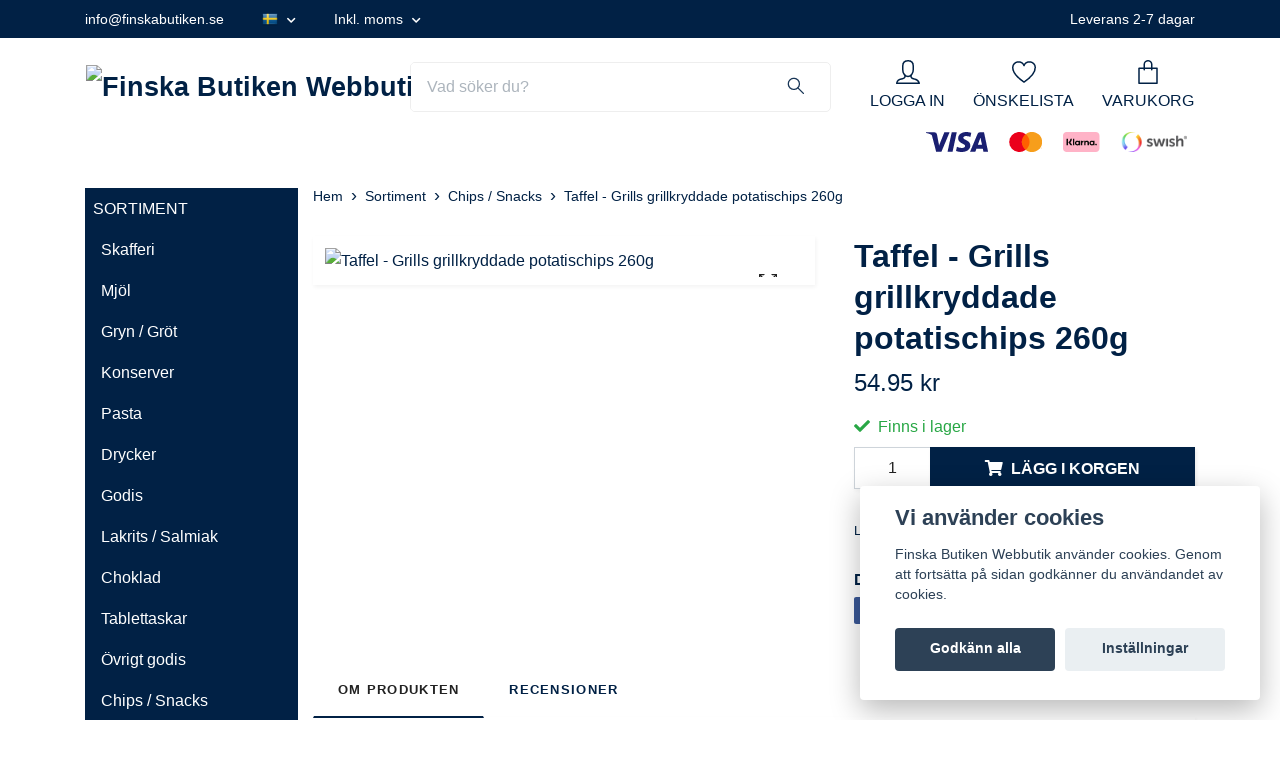

--- FILE ---
content_type: text/html; charset=utf-8
request_url: https://www.finskabutiken.se/sortiment/chipssnacks/taffel-grills-grillkryddade-potatischips-145g
body_size: 25875
content:
<!DOCTYPE html>
<html class="no-javascript" lang="sv">
<head>
<link rel="alternate" href="https://www.finskabutiken.se/sortiment/chipssnacks/taffel-grills-grillkryddade-potatischips-145g" hreflang="sv" />
<link rel="alternate" href="https://www.finskabutiken.se/fi/sortiment/chipssnacks/taffel-grills-grillkryddade-potatischips-145g" hreflang="fi" />
<meta property="ix:host" content="cdn.quickbutik.com/images"><meta http-equiv="Content-Type" content="text/html; charset=utf-8">
<title>Taffel - Grills grillkryddade potatischips 260g - Finska Butiken Webbutik</title>
<meta name="author" content="Quickbutik">
<meta name="description" content="Grills är Taffels grillchips och behöver egentligen ingen närmare presentation. &amp;nbsp;Krispigt och gott!IngredienserPotatis (EU), vegetabiliska oljor (solros, r">
<meta property="og:description" content="Grills är Taffels grillchips och behöver egentligen ingen närmare presentation. &amp;nbsp;Krispigt och gott!IngredienserPotatis (EU), vegetabiliska oljor (solros, r">
<meta property="og:title" content="Taffel - Grills grillkryddade potatischips 260g - Finska Butiken Webbutik">
<meta property="og:url" content="https://www.finskabutiken.se/sortiment/chipssnacks/taffel-grills-grillkryddade-potatischips-145g">
<meta property="og:site_name" content="Finska Butiken Webbutik">
<meta property="og:type" content="website">
<meta property="og:image" content="https://cdn.quickbutik.com/images/6760v/products/6891b86d16300.jpeg?format=webp">
<meta property="twitter:card" content="summary">
<meta property="twitter:title" content="Finska Butiken Webbutik">
<meta property="twitter:description" content="Grills är Taffels grillchips och behöver egentligen ingen närmare presentation. &amp;nbsp;Krispigt och gott!IngredienserPotatis (EU), vegetabiliska oljor (solros, r">
<meta property="twitter:image" content="https://cdn.quickbutik.com/images/6760v/products/6891b86d16300.jpeg?format=webp">
<meta name="viewport" content="width=device-width, initial-scale=1, maximum-scale=1">
<link rel="dns-prefetch" href="https://cdnjs.cloudflare.com">
<link rel="dns-prefetch" href="https://use.fontawesome.com">
<link rel="preconnect" href="//fonts.googleapis.com/" crossorigin>
<link rel="preconnect" href="//fonts.gstatic.com" crossorigin>
<link rel="preconnect" href="//use.fontawesome.com" crossorigin>
<script>document.documentElement.classList.remove('no-javascript');</script><!-- Vendor Assets --><script src="https://cdnjs.cloudflare.com/ajax/libs/imgix.js/4.0.0/imgix.min.js" integrity="sha512-SlmYBg9gVVpgcGsP+pIUgFnogdw1rs1L8x+OO3aFXeZdYgTYlFlyBV9hTebE6OgqCTDEjfdUEhcuWBsZ8LWOZA==" crossorigin="anonymous" referrerpolicy="no-referrer"></script><link rel="stylesheet" href="https://use.fontawesome.com/releases/v5.15.4/css/all.css">
<link href="https://storage.quickbutik.com/stores/6760v/templates/orion-wide/css/assets.min.css?53463" rel="stylesheet">
<!-- Theme Stylesheet --><link href="https://storage.quickbutik.com/stores/6760v/templates/orion-wide/css/theme-main.css?53463" rel="stylesheet">
<link href="https://storage.quickbutik.com/stores/6760v/templates/orion-wide/css/theme-sub.css?53463" rel="stylesheet">
<link href="https://storage.quickbutik.com/stores/6760v/templates/orion-wide/css/custom.css?53463" rel="stylesheet">
<!-- Google Fonts --><!-- Favicon--><link rel="icon" type="image/png" href="https://cdn.quickbutik.com/images/6760v/templates/orion-wide/assets/favicon.png?s=53463&auto=format">
<link rel="canonical" href="https://www.finskabutiken.se/sortiment/chipssnacks/taffel-grills-grillkryddade-potatischips-145g">
<!-- Tweaks for older IEs--><!--[if lt IE 9]>
      <script src="https://oss.maxcdn.com/html5shiv/3.7.3/html5shiv.min.js"></script>
      <script src="https://oss.maxcdn.com/respond/1.4.2/respond.min.js"></script
    ><![endif]-->	<!-- Global site tag (gtag.js) - Google Analytics -->
<script async src="https://www.googletagmanager.com/gtag/js?id=UA-215920449-1"></script>
<script>
  window.dataLayer = window.dataLayer || [];
  function gtag(){dataLayer.push(arguments);}
  gtag('js', new Date());

  gtag('config', 'UA-215920449-1');
</script>

<style>.hide { display: none; }</style>
<script type="text/javascript" defer>document.addEventListener('DOMContentLoaded', () => {
    document.body.setAttribute('data-qb-page', 'product');
});</script><script src="/assets/shopassets/cookieconsent/cookieconsent.js?v=230"></script>
<style>
    html.force--consent,
    html.force--consent body{
        height: auto!important;
        width: 100vw!important;
    }
</style>

    <script type="text/javascript">
    var qb_cookieconsent = initCookieConsent();
    var qb_cookieconsent_blocks = [{"title":"Vi anv\u00e4nder cookies","description":"Finska Butiken Webbutik anv\u00e4nder cookies. Genom att forts\u00e4tta p\u00e5 sidan godk\u00e4nner du anv\u00e4ndandet av cookies."},{"title":"N\u00f6dv\u00e4ndiga cookies *","description":"Dessa cookies \u00e4r n\u00f6dv\u00e4ndiga f\u00f6r att butiken ska fungera korrekt och g\u00e5r inte att st\u00e4nga av utan att beh\u00f6va l\u00e4mna denna webbplats. De anv\u00e4nds f\u00f6r att funktionalitet som t.ex. varukorg, skapa ett konto och annat ska fungera korrekt.","toggle":{"value":"basic","enabled":true,"readonly":true}},{"title":"Statistik och prestanda","description":"Dessa cookies g\u00f6r att vi kan r\u00e4kna bes\u00f6k och trafik och d\u00e4rmed ta reda p\u00e5 saker som vilka sidor som \u00e4r mest popul\u00e4ra och hur bes\u00f6karna r\u00f6r sig p\u00e5 v\u00e5r webbplats. All information som samlas in genom dessa cookies \u00e4r sammanst\u00e4lld, vilket inneb\u00e4r att den \u00e4r anonym. Om du inte till\u00e5ter dessa cookies kan vi inte ge dig en lika skr\u00e4ddarsydd upplevelse.","toggle":{"value":"analytics","enabled":false,"readonly":false},"cookie_table":[{"col1":"_ga","col2":"google.com","col3":"2 years","col4":"Google Analytics"},{"col1":"_gat","col2":"google.com","col3":"1 minute","col4":"Google Analytics"},{"col1":"_gid","col2":"google.com","col3":"1 day","col4":"Google Analytics"}]},{"title":"Marknadsf\u00f6ring","description":"Dessa cookies st\u00e4lls in via v\u00e5r webbplats av v\u00e5ra annonseringspartner f\u00f6r att skapa en profil f\u00f6r dina intressen och visa relevanta annonser p\u00e5 andra webbplatser. De lagrar inte direkt personlig information men kan identifiera din webbl\u00e4sare och internetenhet. Om du inte till\u00e5ter dessa cookies kommer du att uppleva mindre riktad reklam.","toggle":{"value":"marketing","enabled":false,"readonly":false}}];
</script>
    <!-- Google Tag Manager -->
    <script>
    window.dataLayer = window.dataLayer || [];

    // Set default consent state
    dataLayer.push({
        'event': 'default_consent',
        'consent': {
            'analytics_storage': 'denied',
            'ad_storage': 'denied',
            'ad_user_data': 'denied',
            'ad_personalization': 'denied',
            'wait_for_update': 500
        }
    });

    // Check for existing consent on page load
    if (typeof qb_cookieconsent !== 'undefined') {
        const getConsentLevel = (category) => qb_cookieconsent.allowedCategory(category) ? 'granted' : 'denied';

        dataLayer.push({
            'event': 'update_consent',
            'consent': {
                'analytics_storage': getConsentLevel('analytics'),
                'ad_storage': getConsentLevel('marketing'),
                'ad_user_data': getConsentLevel('marketing'),
                'ad_personalization': getConsentLevel('marketing')
            }
        });
    }

    // Initialize GTM
    (function(w,d,s,l,i){w[l]=w[l]||[];w[l].push({'gtm.start':
    new Date().getTime(),event:'gtm.js'});var f=d.getElementsByTagName(s)[0],
    j=d.createElement(s),dl=l!='dataLayer'?'&l='+l:'';j.async=true;j.src=
    'https://www.googletagmanager.com/gtm.js?id='+i+dl;f.parentNode.insertBefore(j,f);
    })(window,document,'script','dataLayer','GTM-KXSMWL9');

    // Handle consent updates for GTM
    document.addEventListener('QB_CookieConsentAccepted', function(event) {
        const cookie = qbGetEvent(event).cookie;
        const getConsentLevel = (level) => (cookie && cookie.level && cookie.level.includes(level)) ? 'granted' : 'denied';

        dataLayer.push({
            'event': 'update_consent',
            'consent': {
                'analytics_storage': getConsentLevel('analytics'),
                'ad_storage': getConsentLevel('marketing'),
                'ad_user_data': getConsentLevel('marketing'),
                'ad_personalization': getConsentLevel('marketing')
            }
        });
    });
    </script>
    <!-- End Google Tag Manager -->

    <!-- Google Tag Manager (noscript) -->
    <noscript><iframe src="https://www.googletagmanager.com/ns.html?id=GTM-KXSMWL9"
    height="0" width="0" style="display:none;visibility:hidden"></iframe></noscript>
    <!-- End Google Tag Manager (noscript) -->
    <!-- Google Analytics 4 -->
    <script async src="https://www.googletagmanager.com/gtag/js?id=G-4JJ3KEW2RV"></script>
    <script>
        window.dataLayer = window.dataLayer || [];
        function gtag(){dataLayer.push(arguments);}

        gtag('consent', 'default', {
            'analytics_storage': 'denied',
            'ad_storage': 'denied',
            'ad_user_data': 'denied',
            'ad_personalization': 'denied',
            'wait_for_update': 500,
        });

        const getConsentForCategory = (category) => (typeof qb_cookieconsent == 'undefined' || qb_cookieconsent.allowedCategory(category)) ? 'granted' : 'denied';

        if (typeof qb_cookieconsent == 'undefined' || qb_cookieconsent.allowedCategory('analytics') || qb_cookieconsent.allowedCategory('marketing')) {
            const analyticsConsent = getConsentForCategory('analytics');
            const marketingConsent = getConsentForCategory('marketing');

            gtag('consent', 'update', {
                'analytics_storage': analyticsConsent,
                'ad_storage': marketingConsent,
                'ad_user_data': marketingConsent,
                'ad_personalization': marketingConsent,
            });
        }

        // Handle consent updates for GA4
        document.addEventListener('QB_CookieConsentAccepted', function(event) {
            const cookie = qbGetEvent(event).cookie;
            const getConsentLevel = (level) => (cookie && cookie.level && cookie.level.includes(level)) ? 'granted' : 'denied';

            gtag('consent', 'update', {
                'analytics_storage': getConsentLevel('analytics'),
                'ad_storage': getConsentLevel('marketing'),
                'ad_user_data': getConsentLevel('marketing'),
                'ad_personalization': getConsentLevel('marketing'),
            });
        });

        gtag('js', new Date());
        gtag('config', 'G-4JJ3KEW2RV', { 'allow_enhanced_conversions' : true } );
gtag('event', 'view_item', JSON.parse('{"currency":"SEK","value":"54.95","items":[{"item_name":"Taffel - Grills grillkryddade potatischips 260g","item_id":"353","price":"54.95","item_category":"Chips \/ Snacks","item_variant":"","quantity":"1","description":"<p><span data-olk-copy-source=&quot;MessageBody&quot;>Grills &auml;r Taffels grillchips och beh&ouml;ver egentligen ingen n&auml;rmare presentation. &amp;nbsp;Krispigt och gott!<\/span><\/p><p><span style=&quot;font-size: 12px;&quot;>Ingredienser<\/span><\/p><p><span style=&quot;font-size: 12px;&quot;>Potatis (EU), vegetabiliska oljor (solros, raps), &amp;nbsp;kryddmix (maltodextrin av majs eller potatis, salt, druvsocker, paprika, &amp;nbsp;socker, l&ouml;k, j&auml;stextrakt, tomat, kryddor, aromer, r&ouml;karom. Kan &amp;nbsp;inneh&aring;lla sp&aring;r av MJ&Ouml;LKPROTEIN.<\/span><\/p><p><em>OBS! P&Aring; GRUND AV BRISTEN P&Aring; R&Aring;VAROR ORSAKAD AV KRIGET I UKRAINA, FINNS DET F&Ouml;R&Auml;NDRINGAR I F&Ouml;RPACKNINGENS INGREDIENSF&Ouml;RTECKNING. SOLROSOLJAN, SOM ANGES P&Aring; F&Ouml;RPACKNINGEN HAR ERSATTS MED PALMOLJA. G&Auml;LLER F&Ouml;RPACKNINGAR MED B&Auml;ST F&Ouml;RE DATUM EFTER 28.11.2022<\/em><\/p><table border=&quot;0&quot; cellpadding=&quot;0&quot; cellspacing=&quot;0&quot; width=&quot;241&quot;><tbody><tr height=&quot;40&quot;><td colspan=&quot;2&quot; height=&quot;40&quot; width=&quot;241&quot;>N&auml;ringsv&auml;rde per 100 g<\/td><\/tr><tr height=&quot;20&quot;><td height=&quot;20&quot; width=&quot;128&quot;>Energi<\/td><td width=&quot;113&quot;>2310 kJ \/ 553 kcal<\/td><\/tr><tr height=&quot;20&quot;><td height=&quot;20&quot; width=&quot;128&quot;>Fett<\/td><td width=&quot;113&quot;>32 g<\/td><\/tr><tr height=&quot;20&quot;><td height=&quot;20&quot; width=&quot;128&quot;>varav m&auml;ttade<\/td><td width=&quot;113&quot;>2,6 g<\/td><\/tr><tr height=&quot;20&quot;><td height=&quot;20&quot; width=&quot;128&quot;>Kolhydrater<\/td><td width=&quot;113&quot;>58 g<\/td><\/tr><tr height=&quot;20&quot;><td height=&quot;20&quot; width=&quot;128&quot;>varav sockerarter<\/td><td width=&quot;113&quot;>1,8 g<\/td><\/tr><tr height=&quot;20&quot;><td height=&quot;20&quot; width=&quot;128&quot;>Kostfiber<\/td><td width=&quot;113&quot;>4,5 g<\/td><\/tr><tr height=&quot;20&quot;><td height=&quot;20&quot; width=&quot;128&quot;>Protein<\/td><td width=&quot;113&quot;>6,3 g<\/td><\/tr><tr height=&quot;20&quot;><td height=&quot;20&quot; width=&quot;128&quot;>Salt<\/td><td width=&quot;113&quot;>1,4 g<\/td><\/tr><\/tbody><\/table>","image_url":"https%3A%2F%2Fcdn.quickbutik.com%2Fimages%2F6760v%2Fproducts%2F6891b86d16300.jpeg"}]}'));

        const gaClientIdPromise = new Promise(resolve => {
            gtag('get', 'G-4JJ3KEW2RV', 'client_id', resolve);
        });
        const gaSessionIdPromise = new Promise(resolve => {
            gtag('get', 'G-4JJ3KEW2RV', 'session_id', resolve);
        });

        Promise.all([gaClientIdPromise, gaSessionIdPromise]).then(([gaClientId, gaSessionId]) => {
            var checkoutButton = document.querySelector("a[href='/cart/index']");
            if (checkoutButton) {
                checkoutButton.onclick = function() {
                    var query = new URLSearchParams({
                        ...(typeof qb_cookieconsent == 'undefined' || qb_cookieconsent.allowedCategory('analytics') ? {
                            gaClientId,
                            gaSessionId,
                        } : {}),
                        consentCategories: [
                            ...(typeof qb_cookieconsent == 'undefined' || qb_cookieconsent.allowedCategory('analytics')) ? ['analytics'] : [],
                            ...(typeof qb_cookieconsent == 'undefined' || qb_cookieconsent.allowedCategory('marketing')) ? ['marketing'] : [],
                        ],
                    });
                    this.setAttribute("href", "/cart/index?" + query.toString());
                };
            }
        });
    </script>
    <!-- End Google Analytics 4 --></head>
<body>
    <header
  class="header">
  <!-- Section: Top Bar-->
  <div data-qb-area="top" data-qb-element="" class="top-bar  text-sm">
    <div class="container py-2">
      <div class="row align-items-center">
        <div class="col-12 col-lg-auto px-0">
          <ul class="mb-0 d-sm-flex  text-center text-sm-left justify-content-center justify-content-lg-start list-unstyled">
              <li data-qb-element="top_left_text" class="list-inline-item col-auto d-none d-lg-block">
                <span><a href="/cdn-cgi/l/email-protection" class="__cf_email__" data-cfemail="4b22252d240b2d222538202a293e3f22202e2565382e">[email&#160;protected]</a></span>
              </li>
            <!-- Component: Language Dropdown-->
              <li class="list-inline-item col-auto">
                <div class="dropdown">
                  <a id="langsDropdown" href="#" data-toggle="dropdown" data-display="static" aria-haspopup="true" aria-expanded="false" class="dropdown-toggle topbar-link">
                        <img class="svg-icon navbar-icon w-auto" src="/assets/shopassets/flags/24/sv.png" alt="Svenska" />
                  </a>
                  <div aria-labelledby="langsDropdown" class="dropdown-menu dropdown-menu-left">
                      <a href="https://www.finskabutiken.se/sortiment/chipssnacks/taffel-grills-grillkryddade-potatischips-145g" class="dropdown-item">
                        <img class="svg-icon navbar-icon w-auto" src="/assets/shopassets/flags/24/sv.png" alt="sv Flag" />
                        Svenska
                      </a>
                      <a href="https://www.finskabutiken.se/fi/sortiment/chipssnacks/taffel-grills-grillkryddade-potatischips-145g" class="dropdown-item">
                        <img class="svg-icon navbar-icon w-auto" src="/assets/shopassets/flags/24/fi.png" alt="fi Flag" />
                        Suomi
                      </a>
                  </div>
                </div>
              </li>
            <!-- Component: Tax Dropdown-->
              <li class="col-auto">
                <div class="dropdown">
                  <a id="taxDropdown" href="#" data-toggle="dropdown" data-display="static" aria-haspopup="true" aria-expanded="false" class="dropdown-toggle topbar-link">
                    
                    Inkl. moms
                  </a>
                  <div aria-labelledby="taxDropdown" class="dropdown-menu dropdown-menu-left">
                      <a class="taxlink dropdown-item" title="Priser är exkl. moms. Klicka för att växla om till inkl. moms." href="?tax-reverse">
                        Exkl. moms
                      </a>
                  </div>
                </div>
              </li>
            <!-- Currency Dropdown-->
          </ul>
        </div>
        <!-- Component: Top information -->
          <div class="mt-2 mt-lg-0 col-12 col-lg d-none d-lg-block text-center text-lg-right pl-0">
            <span data-qb-element="top_right_text">Leverans 2-7 dagar</span>
          </div>
      </div>
    </div>
  </div>
  <!-- /Section: Top Bar -->

  <!-- Section: Header variant -->

    <!-- Section: Main Header -->
<nav
  data-qb-area="header" data-qb-element=""
  class="navbar-expand-lg navbar-position navbar-light py-0 fixed-mobile">
  <div class="container">
    <div class="row">
      <div class="navbar navbar--variation-1 col-12 pb-0">
        <div class="list-inline-item order-0 d-lg-none col-auto p-0">
          <a href="#" data-toggle="modal" data-target="#sidebarLeft" class="text-hover-primary">
            <svg class="svg-icon mainmenu-icon menu-textcolor">
              <use xlink:href="#menu-hamburger-1"></use>
            </svg>
          </a>
        </div>
        <a data-qb-element="use_logo" href="https://www.finskabutiken.se" title="Finska Butiken Webbutik"
          class="navbar-brand order-1 order-lg-1 text-center text-md-left col-auto p-0">
          
          <img alt="Finska Butiken Webbutik" class="img-fluid img-logo py-2" srcset="https://cdn.quickbutik.com/images/6760v/templates/orion-wide/assets/logo.png?s=53463&auto=format&dpr=1 1x, https://cdn.quickbutik.com/images/6760v/templates/orion-wide/assets/logo.png?s=53463&auto=format&dpr=2 2x, https://cdn.quickbutik.com/images/6760v/templates/orion-wide/assets/logo.png?s=53463&auto=format&dpr=3 3x"
            src="https://cdn.quickbutik.com/images/6760v/templates/orion-wide/assets/logo.png?s=53463&auto=format">
        </a>
        <form data-qb-element="header_showsearch" action="/shop/search" method="get"
          class="d-lg-flex order-lg-3 d-none my-lg-0 flex-grow-1 top-searchbar text-center col-auto px-4">
          <div class="search-wrapper input-group">
            <input type="text" name="s" placeholder="Vad söker du?" aria-label="Search"
              aria-describedby="button-search-desktop" class="form-control pl-3 border-0 header-searchbar" />
            <div class="input-group-append ml-0 header-searchbuttonwrapper">
              <button id="button-search-desktop" type="submit" class="btn py-0 border-0 header-searchbutton">
                <svg class="svg-icon navbar-icon header-searchicon">
                  <use xlink:href="#search-1"></use>
                </svg>
              </button>
            </div>
          </div>
        </form>
        
        
        <ul class="list-inline order-2 order-lg-4 mb-0 pr-0 text-right col-auto">
          <li data-qb-element="header_showlogin" class="list-inline-item mr-4 d-lg-inline-block d-none">
            <a href="/customer/login" class="text-hover-primary p-0 align-items-center">
                <div class="text-center icon-line-height">
                  <svg class="svg-icon mainmenu-icon menu-textcolor" style="color: #012145;">
                    <use xlink:href="#avatar-1"></use>
                  </svg>
                </div>
              <span data-qb-element="header_logintext" class="color-text-base menu-textcolor">LOGGA IN</span>
            </a>
          </li>
          
          <li data-qb-element="header_showwishlist" class="list-inline-item mr-4 d-lg-inline-block d-none">
            <a href="/shop/wishlist" class="text-hover-primary position-relative align-items-center">
                <div class="text-center icon-line-height">
                  <svg class="svg-icon mainmenu-icon menu-textcolor" style="color: #012145;">
                    <use xlink:href="#heart-1"></use>
                  </svg>
              </div>
              <div data-qb-element="header_wishlisttext" class="color-text-base menu-textcolor">ÖNSKELISTA</div>
            </a>
          </li>

          <li class="list-inline-item">
            <a href="#" data-toggle="modal" data-target="#sidebarCart" class="position-relative text-hover-primary align-items-center qs-cart-view ">
              <div class="text-center position-relative icon-line-height">
                  
                <svg data-qb-element="icon_cart1" class="svg-icon mainmenu-icon menu-textcolor" style="color: #012145;">
                  <use xlink:href="#paper-bag-1"></use>
                </svg>

                <div data-qb-element="header_showcartamount" class="navbar-icon-badge icon-count text-white primary-bg basket-count-items icon-count-hidden">0</div>

                <!--
                <div class="navbar-icon-badge icon-count primary-bg basket-count-items menu-textcolor">0</div>
                -->

              </div>
              <span data-qb-element="header_carttext" class="d-none d-sm-inline color-text-base menu-textcolor">VARUKORG</span>
            </a>
          </li>
        </ul>
      </div>
    </div>
  </div>

<div class="container pt-2">
  <div class="row justify-content-between navbar-bg px-0 mainmenu_font_size">
    <ul class="col-auto navbar-nav d-none d-lg-flex mt-lg-0 flex-wrap px-0">
    </ul>

         
    <div class="col-lg-auto pb-1 d-none d-xl-block">
      <div data-qb-element="use_paymentontop" class="text-center text-lg-right">
        <img class="icon-payment px-2 my-2 col" src="/assets/shopassets/paylogos/payment-visa-blue.svg"
          loading="lazy" alt="Payment with Visa" />
        <img class="icon-payment px-2 my-2 col" src="/assets/shopassets/paylogos/payment-mastercard.svg"
          loading="lazy" alt="Payment with Mastercard" />
        <img class="icon-payment px-2 my-2 col" src="/assets/shopassets/paylogos/payment-klarna.svg"
          loading="lazy" alt="Payment with Klarna" />
        <img class="icon-payment px-2 my-2 col" src="/assets/shopassets/paylogos/payment-swish.png"
          loading="lazy" alt="Payment with Swish" />
      </div>
    </div>
     
    
  </div>
</div>

</nav>
<!-- /Section: Main Header --> 
  <!-- Section: Header variant -->

  <!-- Section: Sidebar (mobile) -->
  <div id="sidebarLeft" tabindex="-1" role="dialog" aria-hidden="true" class="modal fade modal-left">
    <div role="document" class="modal-dialog">
      <div class="modal-content modal-mobilemenu-content">
        <div class="modal-header pb-0 border-0 d-block">
          <div class="row">
              <form action="/shop/search" method="get" class="col d-lg-flex w-100 my-lg-0 mb-3 pt-1">
                <div class="search-wrapper border-0 shadow-small input-group">
                  <input type="text" name="s" placeholder="Vad söker du?" aria-label="Search" aria-describedby="button-search" class="form-control pl-3 border-0 mobile-search" />
                  <div class="input-group-append bg-white ml-0">
                    <button id="button-search" type="submit" class="btn py-0 btn-underlined border-0 header-searchbutton">
                      <svg class="svg-icon navbar-icon header-searchicon">
                        <use xlink:href="#search-1"></use>
                      </svg>
                    </button>
                  </div>
                </div>
              </form>
            <button type="button" data-dismiss="modal" aria-label="Close" class="close col-auto mr-1">
              <svg class="svg-icon w-3rem h-3rem svg-icon-light align-middle">
                <use xlink:href="#close-1"></use>
              </svg>
            </button>
          </div>
        </div>
        <div class="modal-body pt-0">
          <div class="px-2 pb-5">
            <ul class="nav flex-column">
                  <li class="nav-item dropdown">
                    <a href="/sortiment" data-toggle="collapse" data-target="#cat58" aria-haspopup="true" aria-expanded="false" class="
                    nav-link
                    mobile-nav-link
                    pl-0
                    mobile-dropdown-toggle
                    dropdown-toggle">SORTIMENT</a>
                    <div id="cat58" class="collapse">
                      <ul class="nav flex-column ml-3">
                        <li class="nav-item">
                          <a class="nav-link mobile-nav-link pl-0 show-all" href="/sortiment" title="SORTIMENT">Visa alla i SORTIMENT</a>
                        </li>
                            <li class="nav-item">
                              <a href="/sortiment/skafferi" class="nav-link mobile-nav-link pl-0 ">Skafferi</a>
                            </li>
                            <li class="nav-item">
                              <a href="/sortiment/skafferi/mjol" class="nav-link mobile-nav-link pl-0 ">Mjöl</a>
                            </li>
                            <li class="nav-item">
                              <a href="/sortiment/skafferi/gryngrot" class="nav-link mobile-nav-link pl-0 ">Gryn / Gröt</a>
                            </li>
                            <li class="nav-item">
                              <a href="/sortiment/skafferi/konserver" class="nav-link mobile-nav-link pl-0 ">Konserver</a>
                            </li>
                            <li class="nav-item">
                              <a href="/sortiment/skafferi/pasta" class="nav-link mobile-nav-link pl-0 ">Pasta</a>
                            </li>
                            <li class="nav-item">
                              <a href="/sortiment/drycker" class="nav-link mobile-nav-link pl-0 ">Drycker</a>
                            </li>
                            <li class="nav-item">
                              <a href="/sortiment/godis" class="nav-link mobile-nav-link pl-0 ">Godis</a>
                            </li>
                            <li class="nav-item">
                              <a href="/sortiment/godis/lakrits-salmiak" class="nav-link mobile-nav-link pl-0 ">Lakrits / Salmiak</a>
                            </li>
                            <li class="nav-item">
                              <a href="/sortiment/godis/choklad" class="nav-link mobile-nav-link pl-0 ">Choklad</a>
                            </li>
                            <li class="nav-item">
                              <a href="/sortiment/godis/tablettaskar" class="nav-link mobile-nav-link pl-0 ">Tablettaskar</a>
                            </li>
                            <li class="nav-item">
                              <a href="/sortiment/godis/ovrigt-godis" class="nav-link mobile-nav-link pl-0 ">Övrigt godis</a>
                            </li>
                            <li class="nav-item">
                              <a href="/sortiment/chipssnacks" class="nav-link mobile-nav-link pl-0 ">Chips / Snacks</a>
                            </li>
                            <li class="nav-item">
                              <a href="/sortiment/kakor-och-skorpor" class="nav-link mobile-nav-link pl-0 ">Kakor / Skorpor</a>
                            </li>
                            <li class="nav-item">
                              <a href="/sortiment/senapsaser" class="nav-link mobile-nav-link pl-0 ">Senap / Såser</a>
                            </li>
                            <li class="nav-item">
                              <a href="/sortiment/torkat-brod-och-salta-kex" class="nav-link mobile-nav-link pl-0 ">Torkat bröd / salta kex</a>
                            </li>
                            <li class="nav-item">
                              <a href="/sortiment/hudvard-och-harprodukter" class="nav-link mobile-nav-link pl-0 ">Hud / Hårvård</a>
                            </li>
                            <li class="nav-item">
                              <a href="/sortiment/hudvard-och-harprodukter/harvard" class="nav-link mobile-nav-link pl-0 ">Hårvård</a>
                            </li>
                            <li class="nav-item">
                              <a href="/sortiment/hudvard-och-harprodukter/hudvard" class="nav-link mobile-nav-link pl-0 ">Hudvård</a>
                            </li>
                            <li class="nav-item">
                              <a href="/sortiment/bastu-stad" class="nav-link mobile-nav-link pl-0 ">Bastu / Städ</a>
                            </li>
                            <li class="nav-item">
                              <a href="/sortiment/ovrigt" class="nav-link mobile-nav-link pl-0 ">Övrigt</a>
                            </li>
                            <li class="nav-item">
                              <a href="/sortiment/nytt-i-sortimentet" class="nav-link mobile-nav-link pl-0 ">Nytt i sortimentet</a>
                            </li>
                      </ul>
                    </div>
                  </li>
                  <li class="nav-item ">
                    <a href="/sortiment/bastsaljare" title="KUNDFAVORITER" class="nav-link mobile-nav-link pl-0">KUNDFAVORITER</a>
                  </li>
                  <li class="nav-item ">
                    <a href="/sortiment/radda-varan" title="RÄDDA VARAN" class="nav-link mobile-nav-link pl-0">RÄDDA VARAN</a>
                  </li>
                  <li class="nav-item ">
                    <a href="/sortiment/presentkort" title="PRESENTKORT" class="nav-link mobile-nav-link pl-0">PRESENTKORT</a>
                  </li>
            </ul>
              <div class="nav-item">
                <a href="/shop/wishlist" class="
                  nav-link
                  mobile-nav-link
                  text-hover-primary
                  position-relative
                  d-flex
                  align-items-center">
                  <svg class="svg-icon navbar-icon">
                    <use xlink:href="#heart-1"></use>
                  </svg>
                  <span class="pl-0">ÖNSKELISTA</span>
                </a>
              </div>
                <div class="nav-item">
                  <a href="/customer/login" class="
                  nav-link
                  mobile-nav-link
                  text-hover-primary
                  d-flex
                  align-items-center">
                    <svg class="svg-icon navbar-icon">
                      <use xlink:href="#avatar-1"></use>
                    </svg>
                    <span class="pl-0">LOGGA IN</span>
                  </a>
                </div>
          </div>
        </div>
      </div>
    </div>
  </div>
  <!-- /Section: Sidebar (mobile) -->
</header><div class="container">
        <div class="row py-3 py-lg-4">

        <div data-qb-area="sidesection" data-qb-dynamic-elements="side_elements" class="sidebar  order-lg-1  order-2 col-lg-3">





  <div data-qb-element="sidemenu" id="categoriesMenu" role="menu" class="expand-lg collapse">

    <ul class="sidebar-icon-menu pb-3 mt-4 mt-lg-0">
      
      <!-- First level -->


      <li class="py-0">
        <div class="d-flex align-items-center justify-content-between" style="background-color: #012145;">
          <a href="/sortiment"
            class="sidefont-3 col-12 pl-2 pl-0 sidefont-3"
            style="color: #ffffff;">SORTIMENT</a>
        </div>
        <div id="sidecat58"
          class="show pl-3"
          style="background-color: #012145;">
          <ul class="nav flex-column mt-0 sidebar-icon-menu sidebar-icon-submenu mb-0 ml-0">

            <!-- Second level -->
              <li class="nav-item sidefont-3">
                <a href="/sortiment/skafferi" class="pl-0 d-block "
                  style="color: #ffffff">Skafferi</a>
              </li>

              <li class="nav-item sidefont-3">
                <a href="/sortiment/skafferi/mjol" class="pl-0 d-block "
                  style="color: #ffffff">Mjöl</a>
              </li>

              <li class="nav-item sidefont-3">
                <a href="/sortiment/skafferi/gryngrot" class="pl-0 d-block "
                  style="color: #ffffff">Gryn / Gröt</a>
              </li>

              <li class="nav-item sidefont-3">
                <a href="/sortiment/skafferi/konserver" class="pl-0 d-block "
                  style="color: #ffffff">Konserver</a>
              </li>

              <li class="nav-item sidefont-3">
                <a href="/sortiment/skafferi/pasta" class="pl-0 d-block "
                  style="color: #ffffff">Pasta</a>
              </li>

              <li class="nav-item sidefont-3">
                <a href="/sortiment/drycker" class="pl-0 d-block "
                  style="color: #ffffff">Drycker</a>
              </li>

              <li class="nav-item sidefont-3">
                <a href="/sortiment/godis" class="pl-0 d-block "
                  style="color: #ffffff">Godis</a>
              </li>

              <li class="nav-item sidefont-3">
                <a href="/sortiment/godis/lakrits-salmiak" class="pl-0 d-block "
                  style="color: #ffffff">Lakrits / Salmiak</a>
              </li>

              <li class="nav-item sidefont-3">
                <a href="/sortiment/godis/choklad" class="pl-0 d-block "
                  style="color: #ffffff">Choklad</a>
              </li>

              <li class="nav-item sidefont-3">
                <a href="/sortiment/godis/tablettaskar" class="pl-0 d-block "
                  style="color: #ffffff">Tablettaskar</a>
              </li>

              <li class="nav-item sidefont-3">
                <a href="/sortiment/godis/ovrigt-godis" class="pl-0 d-block "
                  style="color: #ffffff">Övrigt godis</a>
              </li>

              <li class="nav-item sidefont-3">
                <a href="/sortiment/chipssnacks" class="pl-0 d-block "
                  style="color: #ffffff">Chips / Snacks</a>
              </li>

              <li class="nav-item sidefont-3">
                <a href="/sortiment/kakor-och-skorpor" class="pl-0 d-block "
                  style="color: #ffffff">Kakor / Skorpor</a>
              </li>

              <li class="nav-item sidefont-3">
                <a href="/sortiment/senapsaser" class="pl-0 d-block "
                  style="color: #ffffff">Senap / Såser</a>
              </li>

              <li class="nav-item sidefont-3">
                <a href="/sortiment/torkat-brod-och-salta-kex" class="pl-0 d-block "
                  style="color: #ffffff">Torkat bröd / salta kex</a>
              </li>

              <li class="nav-item sidefont-3">
                <a href="/sortiment/hudvard-och-harprodukter" class="pl-0 d-block "
                  style="color: #ffffff">Hud / Hårvård</a>
              </li>

              <li class="nav-item sidefont-3">
                <a href="/sortiment/hudvard-och-harprodukter/harvard" class="pl-0 d-block "
                  style="color: #ffffff">Hårvård</a>
              </li>

              <li class="nav-item sidefont-3">
                <a href="/sortiment/hudvard-och-harprodukter/hudvard" class="pl-0 d-block "
                  style="color: #ffffff">Hudvård</a>
              </li>

              <li class="nav-item sidefont-3">
                <a href="/sortiment/bastu-stad" class="pl-0 d-block "
                  style="color: #ffffff">Bastu / Städ</a>
              </li>

              <li class="nav-item sidefont-3">
                <a href="/sortiment/ovrigt" class="pl-0 d-block "
                  style="color: #ffffff">Övrigt</a>
              </li>

              <li class="nav-item sidefont-3">
                <a href="/sortiment/nytt-i-sortimentet" class="pl-0 d-block "
                  style="color: #ffffff">Nytt i sortimentet</a>
              </li>


          </ul>
        </div>
      </li>


      <li class=" sidefont-3" style="background-color: #012145;">
        <a href="/sortiment/bastsaljare" title="KUNDFAVORITER" class="pl-2 d-block" style="color: #ffffff;">KUNDFAVORITER</a>
      </li>



      <li class=" sidefont-3" style="background-color: #012145;">
        <a href="/sortiment/radda-varan" title="RÄDDA VARAN" class="pl-2 d-block" style="color: #ffffff;">RÄDDA VARAN</a>
      </li>



      <li class=" sidefont-3" style="background-color: #012145;">
        <a href="/sortiment/presentkort" title="PRESENTKORT" class="pl-2 d-block" style="color: #ffffff;">PRESENTKORT</a>
      </li>


    </ul>
  </div>







  <div data-qb-element="sidebanner" class="docs-item pb-3 imageoverlay">
    <div class="row">
      <div class="col-12">
        <a href="/sortiment/godis" class="tile-link">
          <div class="card card-scale shadow-none text-center dark-overlay text-white">
            <div class="img-scale-container">
              <img data-qb-setting="sideimage" srcset="https://cdn.quickbutik.com/images/6760v/templates/orion-wide/assets/gyzvjkrsl25e5gk.png?auto=format&dpr=1 1x, https://cdn.quickbutik.com/images/6760v/templates/orion-wide/assets/gyzvjkrsl25e5gk.png?auto=format&dpr=2 2x, https://cdn.quickbutik.com/images/6760v/templates/orion-wide/assets/gyzvjkrsl25e5gk.png?auto=format&dpr=3 3x" src="https://cdn.quickbutik.com/images/6760v/templates/orion-wide/assets/gyzvjkrsl25e5gk.png?auto=format" alt="Finska Butiken Webbutik" class="card-img img-scale" />
            </div>
            <div class="card-img-overlay d-flex align-items-center">
              <div class="text-center w-100 overlay-content">
                <h2 data-qb-setting="sideimage_text" class="default font-weight-bold banner-text text-center mb-0">
                  Upptäck vårt stora godis-sortiment!
                </h2>
              </div>
            </div>
          </div>
        </a>
      </div>
    </div>
  </div>










  <div data-qb-element="sidebanner" class="docs-item pb-3 imageoverlay">
    <div class="row">
      <div class="col-12">
        <a href="https://www.finskabutiken.se/sidor/ombutiken" class="tile-link">
          <div class="card card-scale shadow-none text-center ">
            <div class="img-scale-container">
              <img data-qb-setting="sideimage" srcset="https://cdn.quickbutik.com/images/6760v/templates/orion-wide/assets/likpkir0qx0gm4r.jpg?auto=format&dpr=1 1x, https://cdn.quickbutik.com/images/6760v/templates/orion-wide/assets/likpkir0qx0gm4r.jpg?auto=format&dpr=2 2x, https://cdn.quickbutik.com/images/6760v/templates/orion-wide/assets/likpkir0qx0gm4r.jpg?auto=format&dpr=3 3x" src="https://cdn.quickbutik.com/images/6760v/templates/orion-wide/assets/likpkir0qx0gm4r.jpg?auto=format" alt="Finska Butiken Webbutik" class="card-img img-scale" />
            </div>
            <div class="card-img-overlay d-flex align-items-center">
              <div class="text-center w-100 overlay-content">
                <h2 data-qb-setting="sideimage_text" class="default font-weight-bold banner-text text-center mb-0">
                  
                </h2>
              </div>
            </div>
          </div>
        </a>
      </div>
    </div>
  </div>










  <div data-qb-element="sidebanner" class="docs-item pb-3 imageoverlay">
    <div class="row">
      <div class="col-12">
        <a href="https://www.instagram.com/finskabutiken/" class="tile-link">
          <div class="card card-scale shadow-none text-center text-white">
            <div class="img-scale-container">
              <img data-qb-setting="sideimage" srcset="https://cdn.quickbutik.com/images/6760v/templates/orion-wide/assets/vtw7ni340qfuotc.jpg?auto=format&dpr=1 1x, https://cdn.quickbutik.com/images/6760v/templates/orion-wide/assets/vtw7ni340qfuotc.jpg?auto=format&dpr=2 2x, https://cdn.quickbutik.com/images/6760v/templates/orion-wide/assets/vtw7ni340qfuotc.jpg?auto=format&dpr=3 3x" src="https://cdn.quickbutik.com/images/6760v/templates/orion-wide/assets/vtw7ni340qfuotc.jpg?auto=format" alt="Finska Butiken Webbutik" class="card-img img-scale" />
            </div>
            <div class="card-img-overlay d-flex align-items-center">
              <div class="text-center w-100 overlay-content">
                <h2 data-qb-setting="sideimage_text" class="lead font-weight-bold banner-text text-center mb-0">
                  
                </h2>
              </div>
            </div>
          </div>
        </a>
      </div>
    </div>
  </div>










  <div data-qb-element="sidebanner" class="docs-item pb-3 imageoverlay">
    <div class="row">
      <div class="col-12">
        <a href="https://se.trustpilot.com/review/finskabutiken.se" class="tile-link">
          <div class="card card-scale shadow-none text-center ">
            <div class="img-scale-container">
              <img data-qb-setting="sideimage" srcset="https://cdn.quickbutik.com/images/6760v/templates/orion-wide/assets/djusjmn1hl5vira.PNG?auto=format&dpr=1 1x, https://cdn.quickbutik.com/images/6760v/templates/orion-wide/assets/djusjmn1hl5vira.PNG?auto=format&dpr=2 2x, https://cdn.quickbutik.com/images/6760v/templates/orion-wide/assets/djusjmn1hl5vira.PNG?auto=format&dpr=3 3x" src="https://cdn.quickbutik.com/images/6760v/templates/orion-wide/assets/djusjmn1hl5vira.PNG?auto=format" alt="Finska Butiken Webbutik" class="card-img img-scale" />
            </div>
            <div class="card-img-overlay d-flex align-items-center">
              <div class="text-center w-100 overlay-content">
                <h2 data-qb-setting="sideimage_text" class="default font-weight-bold banner-text text-center mb-0">
                  
                </h2>
              </div>
            </div>
          </div>
        </a>
      </div>
    </div>
  </div>








</div><div class="col-lg-9 main-content  order-lg-2 order-1">
          <div data-qb-area="header" data-qb-setting="use_breadcrumbs">
    <nav class="breadcrumb p-0 mb-0" aria-label="breadcrumbs">
      <ul class="breadcrumb mb-0 pl-0">
          <li class="breadcrumb-item "><a href="/" title="Hem">Hem</a></li>
          <li class="breadcrumb-item "><a href="/sortiment" title="Sortiment">Sortiment</a></li>
          <li class="breadcrumb-item "><a href="/sortiment/chipssnacks" title="Chips / Snacks">Chips / Snacks</a></li>
          <li class="breadcrumb-item active">Taffel - Grills grillkryddade potatischips 260g</li>
      </ul>
    </nav>
</div><!-- Main Product Detail Content -->
<article data-qb-area="area" id="product" itemscope itemtype="http://schema.org/Product">
  <div class="row">
    <div class="col-lg-7 order-1">

      <div class="bg-white shadow-small p-2">
          
          <!-- Container for ribbons -->
          <div class="position-relative product m-0" data-pid="353"><div></div></div>
          
          <div class="detail-carousel">
            <div id="detailSlider" class="swiper-container detail-slider photoswipe-gallery">
              <!-- Additional required wrapper-->
              <div class="swiper-wrapper flex">
                
                <!-- Slides-->
                <div class="swiper-slide flex align-items-center qs-product-image1430" data-thumb="https://cdn.quickbutik.com/images/6760v/products/6891b86d16300.jpeg">
                  <a href="https://cdn.quickbutik.com/images/6760v/products/6891b86d16300.jpeg?auto=format&fit=max&w=1280&h=960&dpr=1"
                    data-caption="Taffel - Grills grillkryddade potatischips 260g"
                    data-toggle="photoswipe" data-width="1200" data-height="1200" class="btn btn-photoswipe">
                    <svg class="svg-icon svg-icon-heavy">
                      <use xlink:href="#expand-1"></use>
                    </svg></a>


                    <img
                      srcset="https://cdn.quickbutik.com/images/6760v/products/6891b86d16300.jpeg?auto=format&fit=max&w=1280&h=960&dpr=1 1x, https://cdn.quickbutik.com/images/6760v/products/6891b86d16300.jpeg?auto=format&fit=max&w=1280&h=960&dpr=2 2x"
                      src="https://cdn.quickbutik.com/images/6760v/products/6891b86d16300.jpeg?auto=format&fit=max&w=1280&h=960&dpr=1&auto=format"
                      alt="Taffel - Grills grillkryddade potatischips 260g"
                      class="productpage-image p-1 w-100" />
                    

  
                </div>

              </div>

              <div class="swiper-pagination d-sm-none"></div>

            </div>
            <meta itemprop="image" content="https://cdn.quickbutik.com/images/6760v/products/6891b86d16300.jpeg">
          </div>
          
          <!-- Thumbnails (only if more than one) -->

      </div>
    </div>

    <div class="col-lg-5 pl-lg-4 order-2">
      <h1 class="h2 mt-3 mt-lg-0" itemprop="name">Taffel - Grills grillkryddade potatischips 260g</h1>
      
      <div class="d-flex flex-column flex-sm-row align-items-sm-center justify-content-sm-between mb-0 mb-lg-2">
        <ul class="list-inline mb-2 mb-sm-0" data-qb-selector="product-price-container">
          <li class="list-inline-item h4 font-weight-light mb-0 product-price qs-product-price w-100">
            54.95 kr</li>
        </ul>
        
        <div itemprop="offers" itemscope itemtype="http://schema.org/Offer">
          <meta itemprop="price" content="54.95">
          <meta itemprop="itemCondition" content="http://schema.org/NewCondition">
          <meta itemprop="priceCurrency" content="SEK">
          <link itemprop="availability"
            href="http://schema.org/InStock">
          <meta itemprop="url" content="https://www.finskabutiken.se/sortiment/chipssnacks/taffel-grills-grillkryddade-potatischips-145g">
        </div>
        
        <meta itemprop="sku" content="353">

        <meta itemprop="brand" content="Taffel">
      </div>

      <div data-qb-element="productpage_show_shortdesc" class="product_description product-description-wrapper">
      </div>


      <form class="qs-cart form" method="post">
        <input type="hidden" class="qs-cart-pid" value="353">
        <input type="hidden" class="qs-cart-price" value="54.95">
        

        <!-- Product fields should be inserted here -->
        <div class="qs-product-fields"></div>

        <div>
          <div 
            data-qb-element="productpage_show_stock"
            data-in-stock-text="Finns i lager"
            data-out-of-stock-text=""
            data-combination-not-exist-text="Varianten finns ej."
            class="product-current-stock-status text-success py-2">
            <i class="fa fa-check mr-1"></i>
              Finns i lager
          </div>
        </div>

        <div class="input-group w-100 mb-4 addCart shadow-small">
          <input data-qb-element="productpage_show_amount" name="qs-cart-qty"
            type="number"
            min="1" value="1" class="form-control form-control-lg detail-quantity qs-cart-qty" />
          <div data-qb-element="product_ctabtn_text" class="input-group-append flex-grow-1">
            <button name="checkout" data-unavailable-txt="Varianten är inte tillgänglig." type="submit"
              class="shadow-small btn product-btn-addcart btn-block qs-cart-submit qty-cart-submit">
              <i class="fa fa-shopping-cart mr-2"></i>Lägg i korgen
            </button>
          </div>
        </div>
      </form>

      <div class="detail-option py-1">
        <small>Lagersaldo:</small>
        
        <small
          class="product-stock-balance product-current-stock-qty">8</small>
      </div>
      
      

      
      
      <div data-qb-element="productpage_show_socialshares" class="detail-option pt-4">
        <h6 class="detail-option-heading">Dela</h6>
        <ul class="list-unstyled">
          <li>
            <a href="https://www.facebook.com/sharer/sharer.php?u=https://www.finskabutiken.se/sortiment/chipssnacks/taffel-grills-grillkryddade-potatischips-145g" target="_blank"
              class="text-hover-light social-share social-share-fb"><i class="fab fa-facebook-f"></i></a>
            <a href="https://twitter.com/share?text=Taffel+-+Grills+grillkryddade+potatischips+260g&url=https://www.finskabutiken.se/sortiment/chipssnacks/taffel-grills-grillkryddade-potatischips-145g"
              target="_blank" class="text-hover-light social-share social-share-twitter">
              <svg xmlns="http://www.w3.org/2000/svg" style="position:relative; width:14px; height:14px; top:-2px;" fill="none" viewBox="0 0 1200 1227">
                  <path fill="currentColor" d="M714.163 519.284 1160.89 0h-105.86L667.137 450.887 357.328 0H0l468.492 681.821L0 1226.37h105.866l409.625-476.152 327.181 476.152H1200L714.137 519.284h.026ZM569.165 687.828l-47.468-67.894-377.686-540.24h162.604l304.797 435.991 47.468 67.894 396.2 566.721H892.476L569.165 687.854v-.026Z"/>
              </svg>
            </a>
            <a href="https://pinterest.com/pin/create/button/?url=https://www.finskabutiken.se/sortiment/chipssnacks/taffel-grills-grillkryddade-potatischips-145g&media=https://cdn.quickbutik.com/images/6760v/products/6891b86d16300.jpeg&description=Taffel+-+Grills+grillkryddade+potatischips+260g"
              target="_blank" class="text-hover-light social-share social-share-pinterest"><i
                class="fab fa-pinterest-p"></i></a>
            <a href="https://www.linkedin.com/shareArticle?mini=true&url=https://www.finskabutiken.se/sortiment/chipssnacks/taffel-grills-grillkryddade-potatischips-145g&title=Taffel+-+Grills+grillkryddade+potatischips+260g&source=LinkedIn"
              target="_blank" class="text-hover-light social-share social-share-linkedin"><i
                class="fab fa-linkedin-in"></i></a>
            <a href="/cdn-cgi/l/email-protection#a19ed2d4c3cbc4c2d59cf5c0c7c7c4cd8a8c8ae6d3c8cdcdd28ac6d3c8cdcdcad3d8c5c5c0c5c48ad1ced5c0d5c8d2c2c9c8d1d28a939791c6" class="text-hover-light social-share social-share-email"><i class="fas fa-envelope"></i></a>
          </li>
        </ul>
      </div>
      
    </div>
  </div>

  <!-- Product Description & Reviews -->
  <section class="mt-4">
      <ul role="tablist" class="nav nav-tabs border-0 flex-sm-row">
        <li data-qb-element="product_desc_text" class="nav-item">
          <a
            data-toggle="tab" href="#description" role="tab" class="nav-link detail-nav-link active">
            Om produkten
          </a>
        </li>
        <li data-qb-element="product_reviews_text" class="nav-item"><a data-toggle="tab" href="#reviews" role="tab"
            class="nav-link detail-nav-link">Recensioner</a>
        </li>
      </ul>
      <div class="tab-content bg-white p-4 shadow-small-nohover py-4">
        <div id="description" role="tabpanel" class="tab-pane text-dark fade show active px-3">
          <div class="row">
            <div class="col" itemprop="description" content="Grills är Taffels grillchips och behöver egentligen ingen närmare presentation. &amp;nbsp;Krispigt och gott!IngredienserPotatis (EU), vegetabiliska oljor (solros, r">
              <p><span data-olk-copy-source="MessageBody">Grills är Taffels grillchips och behöver egentligen ingen närmare presentation. &nbsp;Krispigt och gott!</span></p><p><span style="font-size: 12px;">Ingredienser</span></p><p><span style="font-size: 12px;">Potatis (EU), vegetabiliska oljor (solros, raps), &nbsp;kryddmix (maltodextrin av majs eller potatis, salt, druvsocker, paprika, &nbsp;socker, lök, jästextrakt, tomat, kryddor, aromer, rökarom. Kan &nbsp;innehålla spår av MJÖLKPROTEIN.</span></p><p><em>OBS! PÅ GRUND AV BRISTEN PÅ RÅVAROR ORSAKAD AV KRIGET I UKRAINA, FINNS DET FÖRÄNDRINGAR I FÖRPACKNINGENS INGREDIENSFÖRTECKNING. SOLROSOLJAN, SOM ANGES PÅ FÖRPACKNINGEN HAR ERSATTS MED PALMOLJA. GÄLLER FÖRPACKNINGAR MED BÄST FÖRE DATUM EFTER 28.11.2022</em></p><table border="0" cellpadding="0" cellspacing="0" width="241"><tbody><tr height="40"><td colspan="2" height="40" width="241">Näringsvärde per 100 g</td></tr><tr height="20"><td height="20" width="128">Energi</td><td width="113">2310 kJ / 553 kcal</td></tr><tr height="20"><td height="20" width="128">Fett</td><td width="113">32 g</td></tr><tr height="20"><td height="20" width="128">varav mättade</td><td width="113">2,6 g</td></tr><tr height="20"><td height="20" width="128">Kolhydrater</td><td width="113">58 g</td></tr><tr height="20"><td height="20" width="128">varav sockerarter</td><td width="113">1,8 g</td></tr><tr height="20"><td height="20" width="128">Kostfiber</td><td width="113">4,5 g</td></tr><tr height="20"><td height="20" width="128">Protein</td><td width="113">6,3 g</td></tr><tr height="20"><td height="20" width="128">Salt</td><td width="113">1,4 g</td></tr></tbody></table>
            </div>
          </div>
        </div>
        <div id="reviews" role="tabpanel" class="tab-pane text-dark fade">
          <div class="row mb-5">
            <div class="col">
              <div id="share"></div>
            </div>
          </div>
        </div>
      </div>
  </section>
</article>


  
  
  
  
  
  





<hr data-qb-element="productpage_rp_title" data-content="Du har väl inte missat dessa?" class="mt-6 hr-text text-lg font-weight-bold color-text-base" />

<div data-aos="fade-up" data-aos-delay="0">
<section class="pt-4 undefined">
    <div class="position-relative">

      <!-- Similar Items Slider-->
      <div class="swiper-container similar-slider">
        <div data-qb-element="productpage_rp_max_count" class="swiper-wrapper d-flex pb-4">
         
          <!-- similar item slide-->
          <div class="swiper-slide rp-slide bg-white shadow-small">
            <!-- product-->
              <div class="product h-100 d-flex flex-column flex-wrap">
                <div class="product-image w-100 mb-3" data-pid="321">
                  <a href="/sortiment/chipssnacks/taffel-kryddade-ostbagar-115g" title="Taffel - kryddade ostbågar 105g">
                    <div class="product-swap-image h-100">
                      <img
                      srcset="https://cdn.quickbutik.com/images/6760v/products/62bb41b1993ae.png?w=450&h=250&auto=format&dpr=1 1x, https://cdn.quickbutik.com/images/6760v/products/62bb41b1993ae.png?w=450&h=250&auto=format&dpr=2 2x, https://cdn.quickbutik.com/images/6760v/products/62bb41b1993ae.png?w=450&h=250&auto=format&dpr=3 3x"
                      src="https://cdn.quickbutik.com/images/6760v/products/62bb41b1993ae.png?w=450&h=250&auto=format"
                      alt="Taffel - kryddade ostbågar 105g"
                      loading="lazy"
                      class="d-block product-swap-image-front  mw-100 mh-100 mx-auto">
                    <img
                      srcset="https://cdn.quickbutik.com/images/6760v/products/62bb41b1993ae.png?w=450&h=250&auto=format&dpr=1 1x, https://cdn.quickbutik.com/images/6760v/products/62bb41b1993ae.png?w=450&h=250&auto=format&dpr=2 2x, https://cdn.quickbutik.com/images/6760v/products/62bb41b1993ae.png?w=450&h=250&auto=format&dpr=3 3x"
                      src="https://cdn.quickbutik.com/images/6760v/products/62bb41b1993ae.png?w=450&h=250&auto=format"
                      alt="Taffel - kryddade ostbågar 105g"
                      loading="lazy"
                      class="d-block product-swap-image-back  mw-100 mh-100 mx-auto">
                    </div>
                  </a>
                </div>

                <div class="product-tools position-relative text-center pb-3">
                  <h3 class="text-base mb-1"><a class="text-dark" href="/sortiment/chipssnacks/taffel-kryddade-ostbagar-115g">Taffel - kryddade ostbågar 105g</a></h3>
                  <span class="product-price">36.90 kr</span>
                </div>
              </div>
            <!-- /product   -->
          </div>
          <!-- similar item slide-->
          <div class="swiper-slide rp-slide bg-white shadow-small">
            <!-- product-->
              <div class="product h-100 d-flex flex-column flex-wrap">
                <div class="product-image w-100 mb-3" data-pid="355">
                  <a href="/sortiment/chipssnacks/taffel-broadway-creme-fraiche-lok-kryddade-potatischips-150g" title="Taffel - Broadway creme fraiche lök kryddade potatischips 135g">
                    <div class="product-swap-image h-100">
                      <img
                      srcset="https://cdn.quickbutik.com/images/6760v/products/62fd472c6e3fb.png?w=450&h=250&auto=format&dpr=1 1x, https://cdn.quickbutik.com/images/6760v/products/62fd472c6e3fb.png?w=450&h=250&auto=format&dpr=2 2x, https://cdn.quickbutik.com/images/6760v/products/62fd472c6e3fb.png?w=450&h=250&auto=format&dpr=3 3x"
                      src="https://cdn.quickbutik.com/images/6760v/products/62fd472c6e3fb.png?w=450&h=250&auto=format"
                      alt="Taffel - Broadway creme fraiche lök kryddade potatischips 135g"
                      loading="lazy"
                      class="d-block product-swap-image-front  mw-100 mh-100 mx-auto">
                    <img
                      srcset="https://cdn.quickbutik.com/images/6760v/products/62fd472c6e3fb.png?w=450&h=250&auto=format&dpr=1 1x, https://cdn.quickbutik.com/images/6760v/products/62fd472c6e3fb.png?w=450&h=250&auto=format&dpr=2 2x, https://cdn.quickbutik.com/images/6760v/products/62fd472c6e3fb.png?w=450&h=250&auto=format&dpr=3 3x"
                      src="https://cdn.quickbutik.com/images/6760v/products/62fd472c6e3fb.png?w=450&h=250&auto=format"
                      alt="Taffel - Broadway creme fraiche lök kryddade potatischips 135g"
                      loading="lazy"
                      class="d-block product-swap-image-back  mw-100 mh-100 mx-auto">
                    </div>
                  </a>
                </div>

                <div class="product-tools position-relative text-center pb-3">
                  <h3 class="text-base mb-1"><a class="text-dark" href="/sortiment/chipssnacks/taffel-broadway-creme-fraiche-lok-kryddade-potatischips-150g">Taffel - Broadway creme fraiche lök kryddade potatischips 135g</a></h3>
                  <span class="opacity-7 text-sm mr-1 text-soldout">Slut i lager</span>
                </div>
              </div>
            <!-- /product   -->
          </div>
          <!-- similar item slide-->
          <div class="swiper-slide rp-slide bg-white shadow-small">
            <!-- product-->
              <div class="product h-100 d-flex flex-column flex-wrap">
                <div class="product-image w-100 mb-3" data-pid="367">
                  <a href="/sortiment/chipssnacks/taffel-hearts-majssnacks-nacho-235g" title="Taffel - Hearts majssnacks Nacho 200g">
                    <div class="product-swap-image h-100">
                      <img
                      srcset="https://cdn.quickbutik.com/images/6760v/products/6891b9936a153.jpeg?w=450&h=250&auto=format&dpr=1 1x, https://cdn.quickbutik.com/images/6760v/products/6891b9936a153.jpeg?w=450&h=250&auto=format&dpr=2 2x, https://cdn.quickbutik.com/images/6760v/products/6891b9936a153.jpeg?w=450&h=250&auto=format&dpr=3 3x"
                      src="https://cdn.quickbutik.com/images/6760v/products/6891b9936a153.jpeg?w=450&h=250&auto=format"
                      alt="Taffel - Hearts majssnacks Nacho 200g"
                      loading="lazy"
                      class="d-block product-swap-image-front  mw-100 mh-100 mx-auto">
                    <img
                      srcset="https://cdn.quickbutik.com/images/6760v/products/6891b9936a153.jpeg?w=450&h=250&auto=format&dpr=1 1x, https://cdn.quickbutik.com/images/6760v/products/6891b9936a153.jpeg?w=450&h=250&auto=format&dpr=2 2x, https://cdn.quickbutik.com/images/6760v/products/6891b9936a153.jpeg?w=450&h=250&auto=format&dpr=3 3x"
                      src="https://cdn.quickbutik.com/images/6760v/products/6891b9936a153.jpeg?w=450&h=250&auto=format"
                      alt="Taffel - Hearts majssnacks Nacho 200g"
                      loading="lazy"
                      class="d-block product-swap-image-back  mw-100 mh-100 mx-auto">
                    </div>
                  </a>
                </div>

                <div class="product-tools position-relative text-center pb-3">
                  <h3 class="text-base mb-1"><a class="text-dark" href="/sortiment/chipssnacks/taffel-hearts-majssnacks-nacho-235g">Taffel - Hearts majssnacks Nacho 200g</a></h3>
                  <span class="product-price">59.95 kr</span>
                </div>
              </div>
            <!-- /product   -->
          </div>
          <!-- similar item slide-->
          <div class="swiper-slide rp-slide bg-white shadow-small">
            <!-- product-->
              <div class="product h-100 d-flex flex-column flex-wrap">
                <div class="product-image w-100 mb-3" data-pid="571">
                  <a href="/sortiment/chipssnacks/taffel-hot-rod-kryddade-potatisring-110-g" title="Taffel - Hot Rod kryddade potatisring 110 g">
                    <div class="product-swap-image h-100">
                      <img
                      srcset="https://cdn.quickbutik.com/images/6760v/products/1748257643657d98ef22134.png?w=450&h=250&auto=format&dpr=1 1x, https://cdn.quickbutik.com/images/6760v/products/1748257643657d98ef22134.png?w=450&h=250&auto=format&dpr=2 2x, https://cdn.quickbutik.com/images/6760v/products/1748257643657d98ef22134.png?w=450&h=250&auto=format&dpr=3 3x"
                      src="https://cdn.quickbutik.com/images/6760v/products/1748257643657d98ef22134.png?w=450&h=250&auto=format"
                      alt="Taffel - Hot Rod kryddade potatisring 110 g"
                      loading="lazy"
                      class="d-block product-swap-image-front  mw-100 mh-100 mx-auto">
                    <img
                      srcset="https://cdn.quickbutik.com/images/6760v/products/1748257643657d98ef22134.png?w=450&h=250&auto=format&dpr=1 1x, https://cdn.quickbutik.com/images/6760v/products/1748257643657d98ef22134.png?w=450&h=250&auto=format&dpr=2 2x, https://cdn.quickbutik.com/images/6760v/products/1748257643657d98ef22134.png?w=450&h=250&auto=format&dpr=3 3x"
                      src="https://cdn.quickbutik.com/images/6760v/products/1748257643657d98ef22134.png?w=450&h=250&auto=format"
                      alt="Taffel - Hot Rod kryddade potatisring 110 g"
                      loading="lazy"
                      class="d-block product-swap-image-back  mw-100 mh-100 mx-auto">
                    </div>
                  </a>
                </div>

                <div class="product-tools position-relative text-center pb-3">
                  <h3 class="text-base mb-1"><a class="text-dark" href="/sortiment/chipssnacks/taffel-hot-rod-kryddade-potatisring-110-g">Taffel - Hot Rod kryddade potatisring 110 g</a></h3>
                  <span class="opacity-7 text-sm mr-1 text-soldout">Slut i lager</span>
                </div>
              </div>
            <!-- /product   -->
          </div>
          <!-- similar item slide-->
          <div class="swiper-slide rp-slide bg-white shadow-small">
            <!-- product-->
              <div class="product h-100 d-flex flex-column flex-wrap">
                <div class="product-image w-100 mb-3" data-pid="582">
                  <a href="/sortiment/chipssnacks/estrella-blue-cheese-dipmix-15g" title="Estrella - blue cheese dipmix 15g">
                    <div class="product-swap-image h-100">
                      <img
                      srcset="https://cdn.quickbutik.com/images/6760v/products/6891b5e929d25.jpeg?w=450&h=250&auto=format&dpr=1 1x, https://cdn.quickbutik.com/images/6760v/products/6891b5e929d25.jpeg?w=450&h=250&auto=format&dpr=2 2x, https://cdn.quickbutik.com/images/6760v/products/6891b5e929d25.jpeg?w=450&h=250&auto=format&dpr=3 3x"
                      src="https://cdn.quickbutik.com/images/6760v/products/6891b5e929d25.jpeg?w=450&h=250&auto=format"
                      alt="Estrella - blue cheese dipmix 15g"
                      loading="lazy"
                      class="d-block product-swap-image-front  mw-100 mh-100 mx-auto">
                    <img
                      srcset="https://cdn.quickbutik.com/images/6760v/products/6891b5e929d25.jpeg?w=450&h=250&auto=format&dpr=1 1x, https://cdn.quickbutik.com/images/6760v/products/6891b5e929d25.jpeg?w=450&h=250&auto=format&dpr=2 2x, https://cdn.quickbutik.com/images/6760v/products/6891b5e929d25.jpeg?w=450&h=250&auto=format&dpr=3 3x"
                      src="https://cdn.quickbutik.com/images/6760v/products/6891b5e929d25.jpeg?w=450&h=250&auto=format"
                      alt="Estrella - blue cheese dipmix 15g"
                      loading="lazy"
                      class="d-block product-swap-image-back  mw-100 mh-100 mx-auto">
                    </div>
                  </a>
                </div>

                <div class="product-tools position-relative text-center pb-3">
                  <h3 class="text-base mb-1"><a class="text-dark" href="/sortiment/chipssnacks/estrella-blue-cheese-dipmix-15g">Estrella - blue cheese dipmix 15g</a></h3>
                  <span class="opacity-7 text-sm mr-1 text-soldout">Slut i lager</span>
                </div>
              </div>
            <!-- /product   -->
          </div>
        </div>
        <div class="swiper-pagination"> </div>
      </div>
      <div class="swiper-outside-nav align-with-products">
        <div class="similarPrev swiper-button-prev"></div>
        <div class="similarNext swiper-button-next"></div>
      </div>
    </div>
</section>
</div>
</div>
    </div>
    </div>
    
    <!-- Sidebar Cart Modal-->
<div id="sidebarCart" tabindex="-1" role="dialog" class="modal fade modal-right cart-sidebar">
  <div role="document" class="modal-dialog">
    <div class="modal-content sidebar-cart-content">
      <div class="modal-header p-0 border-0">
        <h3>Varukorg</h3>
        <button type="button" data-dismiss="modal" aria-label="Stäng"
          class="modal-close">
          <svg class="svg-icon w-3rem h-3rem svg-icon-light align-middle">
            <use xlink:href="#close-1"></use>
          </svg>
        </button>
      </div>
      <div class="modal-body sidebar-cart-body">

        <!-- Cart messages -->
        <div class="qs-cart-message"></div>

        <!-- Empty cart snippet-->
        <!-- In case of empty cart - display this snippet + remove .d-none-->
        <div class="qs-cart-empty  text-center my-5">
          <svg class="svg-icon w-3rem h-3rem svg-icon-light mb-4 opacity-7">
            <use xlink:href="#retail-bag-1"></use>
          </svg>
          <p>Din varukorg är tom, men det behöver den inte vara.</p>
        </div>

        <!-- Empty cart snippet end-->
        <div class="sidebar-cart-product-wrapper qs-cart-update">

          <div id="CARTITEM" class="navbar-cart-product clone hide bg-white p-2 shadow-small mb-2">
            <input type="hidden" class="navbar-cart-product-id" value="" />
            <div class="d-flex flex-row">
              <a class="navbar-cart-product-url pr-2" href="#">
                <img loading="lazy" src="" alt="" class="navbar-cart-product-image img-fluid navbar-cart-product-image" />
              </a>
              <div class="flex-grow-1 qs-cart-item-productlink">
                <a href="#" class="navbar-cart-product-link text-dark"></a>
                <p>
                    <strong class="navbar-cart-product-price product-price"></strong>
                    <small class="ml-1 navbar-cart-product-variant"></small>
                </p>
              </div>
              <div class="d-flex flex-column">
                <div class="d-flex flex-grow-1 flex-column">
                  <div class="text-right">
                    <button class="qs-cart-delete btn p-0 mb" data-pid="">
                      <svg class="svg-icon sidebar-cart-icon color-dark opacity-7">
                        <use xlink:href="#bin-1"></use>
                      </svg>
                    </button>
                  </div>
                </div>
                <div class="d-flex max-w-100px">
                  <div class="btn btn-items btn-items-decrease text-center">-</div>
                  <input type="number" min="1" value="1" class="navbar-cart-product-qty form-control text-center input-items border-0" />
                  <div class="btn btn-items btn-items-increase text-center">+</div>
                </div>
              </div>
            </div>
          </div>


        </div>
      </div>
      <div class="modal-footer sidebar-cart-footer shadow color-text-base">
        <div class="w-100">
          <h5 class="mb-2 mb-lg-4">
            Total summa: 
            <span
              class="float-right navbar-cart-totals">0,00 SEK</span>
        </h5>   
        <a href="/cart/index" class="w-100">
            <button class="btn-height-large navbar-checkout-btn border-0 mb-2 mb-lg-3 btn btn-dark btn-block disabled">Till kassan</button>
        </a>
        <a href="#" data-dismiss="modal" class="btn btn-block color-text-base">Fortsätt att handla</a>

        </div>
      </div>
    </div>
  </div>
</div><!-- Section: Footer-->
<!-- Section: Footer variant -->


<!-- Section: Footer-->
<footer data-qb-area="footer" data-qb-dynamic-elements="footer_elements" data-qb-element="" class="pt-4 pb-2">

  <!-- Main block - menus, subscribe form-->
  <div class="container">

    <!-- newsletter starts -->
      
    <div class="d-lg-flex justify-content-center py-4 mb-4 px-4 align-items-center" style="background-color:#012145;">
      <div>
        <span data-qb-setting="title" style="color:#ffffff;" class="mb-2 mb-lg-0 text-lg pr-lg-4 text-center text-lg-left font-weight-bold">
          Anmäl dig till vår nyhetsbrev
        </span>
      </div>
      <div style="width:100%; max-width:30rem">
        <form action="/shop/newsletter" data-txt-error="Vänligen ange din e-postadress."
            data-txt-success="Du har nu anmält dig till vårt nyhetsbrev!" method="post"
            class="newsletter_form px-0">
            <div class="newsletter input-group bg-white">
                <input type="email" name="email" placeholder="Ange e-postadress"
                aria-label="Ange e-postadress" class="form-control pl-3 border-0" />
                <div class="input-group-append ml-0">
                <button type="submit" class="btn opacity-7 py-0 border-0">
                    <svg class="svg-icon">
                        <use xlink:href="#envelope-1"></use>
                    </svg>
                </button>
                </div>
            </div>
        </form>      </div>
    </div>
                
    <!-- newsletter ends -->

    <div class="row py-4">
             
      <div class="col-12 col-lg">
        <a data-toggle="collapse" href="#footerMenu1" aria-expanded="false" aria-controls="footerMenu1"
          class="d-lg-none block-toggler my-3">Om oss
          <span class="block-toggler-icon"></span>
        </a>
        <!-- Footer collapsible menu-->
        <div id="footerMenu1" class="expand-lg collapse">
          <h6 class="letter-spacing-1 mb-4 d-none d-lg-block">
            Om oss
          </h6>
          <ul class="list-unstyled text-sm pt-2 pt-lg-0">
            <li>Vi är en familj med finska rötter och vi delar alla en stor passion för mat. I webbutiken har hittar du i dagsläget varor och produkter som klarar vanlig frakthantering med några dagars leveranstid.  Detta innebär att vi i dagsläget tyvärr inte kan erbjuda färsk- och kylvaror i vårt sortiment. Botanisera gärna runt i vårt sortiment här i vår webbhandel, där vi har valt ut allt i från tjärschampo till surskorpor, salmiakgodis och svamptärningar.</li>
          </ul>
        </div>
      </div>
           
      <div class="col-12 col-lg">
        <a data-toggle="collapse" href="#footerMenu0" aria-expanded="false" aria-controls="footerMenu0"
          class="d-lg-none block-toggler my-3">Kundtjänst<span class="block-toggler-icon"></span></a>
        <!-- Footer collapsible menu-->
        <div id="footerMenu0" class="expand-lg collapse">
          <h6 class="letter-spacing-1 mb-4 d-none d-lg-block">
            Kundtjänst
          </h6>
          <ul class="list-unstyled text-sm pt-2 pt-lg-0">
            <li>Tveka inte att kontakta oss på <a href="/cdn-cgi/l/email-protection" class="__cf_email__" data-cfemail="2d44434b426d4b44435e464c4f585944464843035e48">[email&#160;protected]</a> eller kontakta oss på våra sociala medier!</li>
          </ul>
        </div>
      </div>
              
      <div class="col-12 col-lg">
        <a data-toggle="collapse" href="#footerMenu2" aria-expanded="false" aria-controls="footerMenu2"
          class="d-lg-none block-toggler my-3">Övrigt<span class="block-toggler-icon"></span>
        </a>
        <!-- Footer collapsible menu-->
        <div id="footerMenu2" class="expand-lg collapse">
          <h6 class="letter-spacing-1 mb-4 d-none d-lg-block">
            Övrigt
          </h6>
          <ul class="list-unstyled text-sm pt-2 pt-lg-0">
            <li class="mb-2">
              <a class="opacity-hover-7 footer-textcolor" href="/sidor/omoss">Om oss</a>
            </li>
            <li class="mb-2">
              <a class="opacity-hover-7 footer-textcolor" href="/contact">Kontakta oss</a>
            </li>
            <li class="mb-2">
              <a class="opacity-hover-7 footer-textcolor" href="/sidor/kopvillkor">Köpvillkor</a>
            </li>
            <li class="mb-2">
              <a class="opacity-hover-7 footer-textcolor" href="/sidor/integritetspolicy">Integritetspolicy</a>
            </li>
            <li class="mb-2">
              <a class="opacity-hover-7 footer-textcolor" href="https://finskabutiken.us19.list-manage.com/subscribe?u=6ae503b88ae2534dca865d508&amp;id=1a01cf3b45">Nyhetsbrev</a>
            </li>
          </ul>
        </div>
      </div>
             
      <div class="col-12 col-lg">
        <a data-toggle="collapse" href="#footerMenu3" aria-expanded="false" aria-controls="footerMenu3"
          class="d-lg-none block-toggler my-3">Sociala medier<span
            class="block-toggler-icon"></span></a>
        <!-- Footer collapsible menu-->
        <div id="footerMenu3" class="expand-lg collapse">
          <h6 class="letter-spacing-1 mb-4 d-none d-lg-block">
            Sociala medier
          </h6>
          <ul class="list-unstyled text-sm pt-2 pt-lg-0">
            <li class="mb-2">
              <a href="https://facebook.com/finskabutiken" target="_blank"
                class="opacity-hover-7 footer-textcolor"><i class="fab fa-facebook"></i> Facebook</a>
            </li>
            <li class="mb-2">
              <a href="https://www.instagram.com/finskabutiken" target="_blank"
                class="opacity-hover-7 footer-textcolor"><i class="fab fa-instagram"></i> Instagram</a>
            </li>
          </ul>
        </div>
      </div>
             
    </div>
    <div class="row">
      <!-- Copyright section of the footer-->
      <div class="col-12 py-4">
        <div class="row align-items-center text-sm">
          <div class="d-lg-flex col-lg-auto order-2 order-lg-1">
            <p class="mb-lg-0 text-center text-lg-left mt-3 mt-lg-0">
              &copy; 2026 Finska Butiken Webbutik
            </p>
          </div>

                     
          <div class="col-lg-auto order-lg-2 ml-lg-auto order-1">
            <div class="text-center text-lg-right">
              <img class="icon-payment px-2 my-2 col" src="/assets/shopassets/paylogos/payment-visa-blue.svg"
                loading="lazy" alt="Payment with Visa" />
              <img class="icon-payment px-2 my-2 col" src="/assets/shopassets/paylogos/payment-mastercard.svg"
                loading="lazy" alt="Payment with Mastercard" />
              <img class="icon-payment px-2 my-2 col" src="/assets/shopassets/paylogos/payment-klarna.svg"
                loading="lazy" alt="Payment with Klarna" />
              <img class="icon-payment px-2 my-2 col" src="/assets/shopassets/paylogos/payment-swish.png"
                loading="lazy" alt="Payment with Swish" />
            </div>
          </div>
           
        </div>
      </div>
    </div>
  </div>
</footer>
<!-- /Section: Footer -->
<!-- Section:Footer variant -->
<!-- /Section: Footer -->
<div tabindex="-1" role="dialog" aria-hidden="true" class="pswp">
      <div class="pswp__bg"></div>
      <div class="pswp__scroll-wrap">
        <div class="pswp__container">
          <div class="pswp__item"></div>
          <div class="pswp__item"></div>
          <div class="pswp__item"></div>
        </div>
        <div class="pswp__ui pswp__ui--hidden">
          <div class="pswp__top-bar">
            <div class="pswp__counter"></div>
            <button title="Close (Esc)" class="pswp__button pswp__button--close"></button>
            <button title="Share" class="pswp__button pswp__button--share"></button>
            <button title="Toggle fullscreen" class="pswp__button pswp__button--fs"></button>
            <button title="Zoom in/out" class="pswp__button pswp__button--zoom"></button>
            <!-- element will get class pswp__preloader--active when preloader is running-->
            <div class="pswp__preloader">
              <div class="pswp__preloader__icn">
                <div class="pswp__preloader__cut">
                  <div class="pswp__preloader__donut"></div>
                </div>
              </div>
            </div>
          </div>
          <div class="pswp__share-modal pswp__share-modal--hidden pswp__single-tap">
            <div class="pswp__share-tooltip"></div>
          </div>
          <button title="Previous (arrow left)" class="pswp__button pswp__button--arrow--left"></button>
          <button title="Next (arrow right)" class="pswp__button pswp__button--arrow--right"></button>
          <div class="pswp__caption">
            <div class="pswp__caption__center text-center"></div>
          </div>
        </div>
      </div>
    </div>
    <!-- Vendor script files --><script data-cfasync="false" src="/cdn-cgi/scripts/5c5dd728/cloudflare-static/email-decode.min.js"></script><script src="https://storage.quickbutik.com/stores/6760v/templates/orion-wide/js/assets.min.js?53463"></script><!-- Theme script --><script src="https://storage.quickbutik.com/stores/6760v/templates/orion-wide/js/qs_functions.js?53463"></script><script src="https://storage.quickbutik.com/stores/6760v/templates/orion-wide/js/theme.js?53463"></script>
<script type="text/javascript">var qs_store_url = "https://www.finskabutiken.se";</script>
<script type="text/javascript">var qs_store_apps_data = {"location":"\/sortiment\/chipssnacks\/taffel-grills-grillkryddade-potatischips-145g","products":[],"product_id":"353","category_id":null,"category_name":"Chips \/ Snacks","fetch":"fetch","order":null,"search":null,"recentPurchaseId":null,"product":{"title":"Taffel - Grills grillkryddade potatischips 260g","price":"54.95 kr","price_raw":"54.95","before_price":"0.00 kr","hasVariants":false,"weight":"260","stock":"8","url":"\/sortiment\/chipssnacks\/taffel-grills-grillkryddade-potatischips-145g","preorder":false,"images":[{"url":"https:\/\/cdn.quickbutik.com\/images\/6760v\/products\/6891b86d16300.jpeg","position":"1","title":"6891b86d16300.jpeg","is_youtube_thumbnail":false}]}}; var qs_store_apps = [];</script>
<script>if (typeof qs_options !== "undefined") { qs_store_apps_data.variants = JSON.stringify(Array.isArray(qs_options) ? qs_options : []); }</script>
<script type="text/javascript">$.ajax({type:"POST",url:"https://www.finskabutiken.se/apps/fetch",async:!1,data:qs_store_apps_data, success:function(s){qs_store_apps=s}});</script>
<script type="text/javascript" src="/assets/qb_essentials.babel.js?v=20251006"></script><script>
    $('.mobile-search').click(function() {
      $('body').click(function(event) {
        var $target = $(event.target);
        
        if ($target.parents('.search-autocomplete-list').length == 0) {
          $('.search-autocomplete-list').hide();
        }
      });
    });
    
    $('.newsletter_form').submit(function(e){
        e.preventDefault();
        $.post('/shop/newsletter', $.param($(this).serializeArray()), function(data) {
            if(data.error) { 
                alert($('.newsletter_form').data('txt-error'));
            }else{
                alert($('.newsletter_form').data('txt-success'));
            }
        }, "json");
    });
    </script>
</div><script type="text/javascript"> var recaptchaSiteKey="6Lc-2GcUAAAAAMXG8Lz5S_MpVshTUeESW6iJqK0_"; </script><!-- STORENOTICES APP START -->
<script type="text/javascript">
$(document).ready(function()
{
    notice = qs_store_apps.storenotices;
    
	if(notice.nid)
	{
		$("head").prepend(notice.style);
    	$("body").prepend(notice.content);
    	$('#qbNotice'+notice.nid).slideDown('fast');
    	
    	if(notice.timer)
    	{
    		setTimeout(function(){
    			$('#qbNotice'+notice.nid).slideUp('fast');
    			
    			if(notice.frequency == '1')
    			{
    				$.post(qs_store_url + '/apps/storenotices/shown', { nid: notice.nid }, function(response) { });
    			}
    			
    		}, (notice.timer_seconds*1000));
    	}
    }
    
    $(document).on('click', '.qbNotice_Close', function(){
    	var message = $(this).closest('.qbNotice-message');
    	var nid = message.attr('data-nid');
    	
    	if(message.attr('data-frequency') == '1')
    	{
    		$.post(qs_store_url + '/apps/storenotices/shown', { nid: nid }, function(response) { });
    	}
    	
    	message.slideUp('fast');
    });
});
</script>
<!-- STORENOTICES APP END --><!-- STOREPOPUPS APP START -->
<script type="text/javascript">
(function($) {
    $.fn.extend({
        qbPopUpModal: function(options) {
        	var modal_id = this.selector;
			var defaults = {
                top: 100,
                overlay: 0.5,
                closeButton: '.qbPopup-exit',
                response: null
            };
            
            o = $.extend(defaults, options);
            
            modal_id = '#qbPopup_content' + o.response.ppid;
            
            if($(document).find('#qbPopup_overlay').length == 0)
            {
            	var overlay = $("<div id='qbPopup_overlay'></div>");
            	$("body").append(overlay);
            }
            
            // add popup to document
            $("head").prepend(o.response.style);
            $("body").append(o.response.content);
            
            if(o.response.on_exit)
            {
                var currentpath = window.location.pathname;
                if(currentpath.startsWith("/success") == false)
                {
                	$(document).on('mouseleave', function(){ 
                		open_modal(modal_id, o.response.ppid);
               		});
                }
            }else{
        		open_modal(modal_id, o.response.ppid);
			}
			
            $(o.closeButton).click(function() {
                close_modal(modal_id, o.response.ppid);
            });
            
            $(document).on('click', '.qbPopup-header a', function(e){
            	e.preventDefault();
            	
            	var url = $(this).attr('href');
            	var open = $(this).attr('target');
            	
            	if(open == '_blank')
            	{
            		window.open(url);
            	}else{
	            	close_modal(modal_id, o.response.ppid);
	            	
	            	window.location.href = url;
            	}
            });
            
			function open_modal(modal_id, ppid)
			{
				if($(modal_id).css('display') != 'block' && $(document).find('.qbPopup_content_box:visible').length == 0)
				{
	                $("#qbPopup_overlay").click(function() {
	                    close_modal(modal_id, ppid)
	                });
	                
	                var modal_height = $(modal_id).outerHeight();
	                var modal_width = $(modal_id).outerWidth();
	                $("#qbPopup_overlay").css({
	                    "display": "block",
	                    opacity: 0
	                });
	                $("#qbPopup_overlay").fadeTo(200, o.overlay);
	                $(modal_id).css({
	                    "display": "block",
	                    "position": "fixed",
	                    "opacity": 0,
	                    "z-index": 11000,
	                    "left": 50 + "%",
	                    "margin-left": -(modal_width / 2) + "px",
	                    "top": o.top + "px"
	                });
	                $(modal_id).fadeTo(200, 1);
               }else{
               	console.log('No popup opened.');
               }
			}

            function close_modal(modal_id, ppid) {
                $("#qbPopup_overlay").fadeOut(200);
                
                $(modal_id).css({ "display": "none" });
                $.post(qs_store_url + '/apps/storepopups/shown', { ppid: ppid }, function(response) { });
                
                $(document).unbind('mouseleave');
                
            }
        }
    })
})(jQuery);

if (typeof isValidEmailAddress != 'function') { 
	function isValidEmailAddress(emailAddress) {
	    var pattern = /^([a-z\d!#$%&'*+\-\/=?^_`{|}~\u00A0-\uD7FF\uF900-\uFDCF\uFDF0-\uFFEF]+(\.[a-z\d!#$%&'*+\-\/=?^_`{|}~\u00A0-\uD7FF\uF900-\uFDCF\uFDF0-\uFFEF]+)*|"((([ \t]*\r\n)?[ \t]+)?([\x01-\x08\x0b\x0c\x0e-\x1f\x7f\x21\x23-\x5b\x5d-\x7e\u00A0-\uD7FF\uF900-\uFDCF\uFDF0-\uFFEF]|\\[\x01-\x09\x0b\x0c\x0d-\x7f\u00A0-\uD7FF\uF900-\uFDCF\uFDF0-\uFFEF]))*(([ \t]*\r\n)?[ \t]+)?")@(([a-z\d\u00A0-\uD7FF\uF900-\uFDCF\uFDF0-\uFFEF]|[a-z\d\u00A0-\uD7FF\uF900-\uFDCF\uFDF0-\uFFEF][a-z\d\-._~\u00A0-\uD7FF\uF900-\uFDCF\uFDF0-\uFFEF]*[a-z\d\u00A0-\uD7FF\uF900-\uFDCF\uFDF0-\uFFEF])\.)+([a-z\u00A0-\uD7FF\uF900-\uFDCF\uFDF0-\uFFEF]|[a-z\u00A0-\uD7FF\uF900-\uFDCF\uFDF0-\uFFEF][a-z\d\-._~\u00A0-\uD7FF\uF900-\uFDCF\uFDF0-\uFFEF]*[a-z\u00A0-\uD7FF\uF900-\uFDCF\uFDF0-\uFFEF])\.?$/i;
	    return pattern.test(emailAddress);
	}
}

$(document).on('submit', '.qbPopup-newsletter-form', function(evt){
    evt.preventDefault();
    
    var me = $(this);
    var email_field = $(this).find('input[type=text]');
    var email_address = email_field.val();
    
    if( !isValidEmailAddress( email_address ) ) {
        
        email_field.addClass('shake animated').css({'border':'1px solid red'});
        
    }else{
        
        // submit
        $.post(qs_store_url + '/apps/storepopups/add', { email_address: email_address }, function(response) {
           if(response.error)
           {
               email_field.addClass('shake animated').css({'border':'1px solid red'});
           }else{
               $(me).slideUp();
               
               $(me).closest('.qbPopup_content_box').find('.qbPopup-header p').hide();
               $(me).closest('.qbPopup-goal').find('.qbPopup-goal-text').fadeIn();
           }
        });
    
    }
});
$(document).on('click', '.qbPopup-btn', function(evt){
	evt.preventDefault();
	
	var me = $(this);
	$(me).hide();
	$(me).closest('.qbPopup_content_box').find('.qbPopup-header p').hide();
    $(me).closest('.qbPopup-goal').find('.qbPopup-goal-text').fadeIn();
});

$(document).ready(function()
{
	// Skip popups if _langtags_scan is present
	if (new URLSearchParams(window.location.search).has('_langtags_scan')) return;

	var popups = qs_store_apps.storepopups;
	
	$.each(popups, function(i, response){
		setTimeout(function(){
			$(document).find('#qbPopup_content' + response.ppid).qbPopUpModal( { response: response });
		}, (response.delay_seconds*1000));
	});

});
</script>
<!-- STOREPOPUPS APP END -->
<!-- START WISHLISTS APP -->
<script type="text/javascript">
$(document).ready(function()
{
	var product_id = '353';
	var data = qs_store_apps.wishlists;

    	if(data.product && data.use_btn > 0)
    	{
    		$(data.btn_identifier).append(data.btn);
    	}
    	
    	$('head').append('<style>'+data.css+'</style>');
    	
});
</script>
<!-- END WISHLISTS APP -->
<!-- FREE SHIPPING TIMER APP START -->
<script type="text/javascript">
function checkFreeShipping(e)
{
	e = qbGetEvent(e);
	if(e==true)
	{
		response = qs_store_apps.freeshippingtimer;
		
		if(response.showas == 'inelement')
    	{
    		if($(document).find(response.showas_inelement_identifier).length > 0)
    		{
    			$(document).find(response.showas_inelement_identifier).css({ padding: '6px 0', 'font-size' : '13px', background: response.bg_color, color: response.text_color}).html(response.message).fadeOut(1).fadeIn(1);
    		}
    	}

    	return true;
	}

    $.post(qs_store_url + '/apps/freeshippingtimer/fetch', function(response) {
    	if(response.showas == 'notice')
    	{
    		showShippingNotice(response.message, response.text_color, response.bg_color);
    	}else if(response.showas == 'inelement')
    	{
    		if($(document).find(response.showas_inelement_identifier).length > 0)
    		{
    			$(document).find(response.showas_inelement_identifier).css({ padding: '6px 0', 'font-size' : '13px', background: response.bg_color, color: response.text_color}).html(response.message).fadeOut(1).fadeIn(1);
    		}
    	}
    });
}

var fstmessagetimer = null;
function showShippingNotice(message, text_color, bg_color)
{
   var newly_created = false;
   if($(document).find('.freeshippingtimer-message').length !== 1)
   {
   	   newly_created = true;
	   var loadDiv = document.createElement('div');
	   document.body.appendChild(loadDiv);
	   loadDiv.setAttribute('class','freeshippingtimer-message');
	   loadDiv.innerHTML ='<span id=fstx>×</span><div id=fst_div></div>';
   }
   
   if(newly_created == false && $('.freeshippingtimer-message').css('display') != 'none')
   {
   		// Show new message
   		$('.freeshippingtimer-message #fst_div').html(message);
   		// Reset timeout
   		clearTimeout(fstmessagetimer);
   		
   		fstmessagetimer = setTimeout(function() {
		     $('.freeshippingtimer-message').fadeOut();
	   }, 5000);
	   
   }else{
   	   $('.freeshippingtimer-message #fst_div').html(message);
   	
	   $('#fst_div').css({
	   		width: '98%'
	   });
	   
	   $('.freeshippingtimer-message').css({
	      background: bg_color,
	      color: text_color,
	     'font-size': '14px',
	      left: '0',
	      padding: '6px 0',
	      position: 'fixed',
	      top: '0',
	     'text-align': 'center',
	      width: '100%',
	     'z-index': '100000000'
	   });
	   
	   $('.freeshippingtimer-message > div > span').css({ 
	        color: '#ffffff',
	        'font-weight': 'bold'
	   });
	     
	   $('.freeshippingtimer-message > span').css({
	        cursor: 'pointer',
	        'font-size': '28px',
	        'position': 'absolute',
	        'right': '10px',
	         top: '-7px'
	   });
	   
   	   $('.freeshippingtimer-message').slideDown('fast');
   	   
   	   $('.freeshippingtimer-message #fstx').on('click', function(){
	 	  $('.freeshippingtimer-message').slideUp('fast');
	 	  clearTimeout(fstmessagetimer);
	   });
	   
   	   fstmessagetimer = setTimeout(function() {
		     $('.freeshippingtimer-message').fadeOut();
	   }, 5000);
   }
}

$(document).ready(function(){
	
	$(document).on("QB_CartUpdated", checkFreeShipping);
	
	checkFreeShipping(true,);
	
});
</script>
<!-- FREE SHIPPING TIMER APP END -->
<!-- PRODUCTWATCHERS APP START -->
    <script type="text/javascript">
        var url = qs_store_url + "/apps/productwatchers/load?product_id=353&soldout=false";
        var script = document.createElement('script');
        script.src = url;
        document.getElementsByTagName('head')[0].appendChild(script);
    </script>
<!-- PRODUCTWATCHERS APP END -->

<!-- PRODUCT PROPERTIES APP START -->
<script type="text/javascript">
function fetchProductProperties(e)
{
    $.post('/apps/productproperties/view?product_id=353', function(response) {
    	
    	if(response.has_properties)
    	{
    		if(response.apply == 'before')
    		{
    			$(response.identifier + ':first').before(response.content);
    		}else if(response.apply == 'after'){
    			$(response.identifier + ':first').after(response.content);
    		}else{
    			$(response.identifier + ':first').prepend(response.content);
    		}
    		
    		if(response.resources.length > 0)
    		{
    			$('body').append(response.resources);
    		}
    	}
    });
}

function loadCartProductProperties()
{
	$.post('/apps/productproperties/fetch', function(response) {
		if(response.has_properties > 0)
		{
			$.each(response.items, function(i, item){
				var selector = $('#CARTITEM' + item.id).find(response.css_identifier_cart);
				if(selector.find('.property_values').length > 0)
				{
					
				}else{
					selector.append('<span class="property_values"><br />' + item.property_values + '</span>');
				}
			});
		}
	}, "json");
}
$(document).ready(function(){
	$(document).on("QB_CartUpdated", loadCartProductProperties);
	
	fetchProductProperties();
	
});
</script>
<!-- PRODUCT PROPERTIES APP END -->
<!-- PRODUCT PROPERTIES APP START -->
<script type="text/javascript">
$(document).ready(function(){
	var response = qs_store_apps.productproperties;

	if(response.has_properties > 0)
	{
		$.each(response.items, function(i, item){
			var selector = $('#CARTITEM' + item.id).find(response.css_identifier_cart);
			if(selector.find('.property_values').length > 0)
			{
				
			}else{
				selector.append('<span class="property_values"><br />' + item.property_values + '</span>');
			}
		});
	}
});
</script>
<!-- PRODUCT PROPERTIES APP END -->
<!-- START PRODUCTRIBBONS APP -->
<script type="text/javascript">
var products_ribbons = '';
if( $(".product[data-pid]").length > 0 )
{
	var products_ribbons = $(".product[data-pid]").map(function() { return $(this).attr('data-pid'); }).get().join();
}

$(document).ready(function()
{
	if(products_ribbons.length > 0)
	{
		$.post('/apps/productribbons/fetch', { products : products_ribbons, currentPage: $('body').attr('data-qb-page') }, function(data) {

			if(data.products)
			{
				// Add ribbons to products
				$.each(data.products, function(pk, p){
					$(data.product_identifier + '[data-pid="'+p.id+'"]').each(function(){ $(this).find('div:first').prepend(p.ribbon); });
					
				});

				$('head').append('<style>'+data.css+'</style>');
			}
    	});
	
    }
});
</script>
<!-- END PRODUCTRIBBONS APP -->
<script>
  (function () {
    Promise.all([
      loadScript("/assets/shopassets/modal/modal.js"),
      loadStylesheet("/assets/shopassets/modal/modal.css"),

      loadScript("/assets/shopassets/language-modal/language-modal.js?v=2"),
    ]).then(function(){
      new LanguageModal(qs_store_apps).check();
    });

    function loadScript(src) {
      if (document.querySelector(`script[src="${src}"]`)) {
        return Promise.resolve();
      }

      return new Promise(function (resolve, reject) {
        const script = document.createElement("script");
        script.src = src;
        script.async = true;
        script.onload = resolve;
        script.onerror = reject;
        document.head.append(script);
      });
    }

    function loadStylesheet(href) {
      if (document.querySelector(`link[href="${href}"]`)) {
        return Promise.resolve();
      }

      return new Promise(function (resolve, reject) {
        const link = document.createElement("link");
        link.href = href;
        link.rel = "stylesheet";
        link.onload = resolve;
        link.onerror = reject;
        document.head.append(link);
      });
    }
  })();
</script>
<!-- START PRODUCTREVIEWS APP -->
<script type="text/javascript">
  // Function to render star rating using Bootstrap classes
  function renderProductRating(rating, reviewCount, starColorSetting) {
    const uniqueId = Math.floor(Math.random() * 100000);
    
    // Get configurable star size from appsOverrides, or fall back to default
    const starSize = window.appsOverrides?.QuickbutikProductReviews?.config?.stars?.size || '16px';
    
    // Determine star color (backend resolves "primary" to actual color)
    const activeColor = starColorSetting || '#F59E0B';
    const inactiveColor = '#E5E7EB';
    
    let starsHtml = '<div class="d-flex align-items-center mx-auto">';
    
    // Generate 5 stars
    for (let starIndex = 1; starIndex <= 5; starIndex++) {
      const gradientId = 'rating-gradient-' + uniqueId + '-' + starIndex;
      const remainder = rating - starIndex + 1;
      const fillPercentage = remainder > 0 && remainder < 1
        ? remainder * 100
        : starIndex <= Math.floor(rating)
          ? 100
          : 0;
      
      starsHtml += '<svg aria-hidden="true" style="width:' + starSize + ';height:' + starSize + '" viewBox="0 0 20 20" xmlns="http://www.w3.org/2000/svg">';
      starsHtml += '<title>Star ' + starIndex + '</title>';
      starsHtml += '<defs>';
      starsHtml += '<linearGradient id="' + gradientId + '">';
      starsHtml += '<stop offset="0%" stop-color="' + activeColor + '" />';
      starsHtml += '<stop offset="' + fillPercentage + '%" stop-color="' + activeColor + '" />';
      starsHtml += '<stop offset="' + fillPercentage + '%" stop-color="' + inactiveColor + '" />';
      starsHtml += '<stop offset="100%" stop-color="' + inactiveColor + '" />';
      starsHtml += '</linearGradient>';
      starsHtml += '</defs>';
      starsHtml += '<path fill="url(#' + gradientId + ')" d="M9.049 2.927c.3-.921 1.603-.921 1.902 0l1.07 3.292a1 1 0 00.95.69h3.462c.969 0 1.371 1.24.588 1.81l-2.8 2.034a1 1 0 00-.364 1.118l1.07 3.292c.3.921-.755 1.688-1.54 1.118l-2.8-2.034a1 1 0 00-1.175 0l-2.8 2.034c-.784.57-1.838-.197-1.539-1.118l1.07-3.292a1 1 0 00-.364-1.118L2.98 8.72c-.783-.57-.38-1.81.588-1.81h3.461a1 1 0 00.951-.69l1.07-3.292z" />';
      starsHtml += '</svg>';
    }
    
    starsHtml += '</div>';
    
    // Add review count if available
    if (reviewCount > 0) {
      starsHtml += '<div class="ml-2 text-muted small">(' + reviewCount + ')</div>';
    }
    
    return '<div class="d-flex align-items-center">' + starsHtml + '</div>';
  }

  var products_reviews = "";
  if ($(".product[data-pid]").length > 0) {
    var products_reviews = $(".product[data-pid]")
      .map(function () {
        return $(this).attr("data-pid");
      })
      .get()
      .join();
  }

  $(document).ready(function () {
    var product_id = "353";

	  // Single product page
    if (product_id.length > 0) {

      var data = qs_store_apps.productreviews;

      $(data.placement).after(data.html);

      $("head").append("<style>" + data.css + "</style>");
      
      // Determine star color from settings (backend resolves "primary" to actual color)
      var starColor = (data && data.star_color) ? data.star_color : '#fdc82b';
      
      // Inject star color styles for Nova, Orion, Swift themes
      var starColorStyles = '<style id="qb-review-star-styles">.fa-star, .mystar.selected { color: ' + starColor + ' !important; }</style>';
      if ($('#qb-review-star-styles').length) {
        $('#qb-review-star-styles').html('.fa-star, .mystar.selected { color: ' + starColor + ' !important; }');
      } else {
        $("head").append(starColorStyles);
      }
      
      // Populate data-qb-selector="product-apps-reviews-total" containers with average rating
      if (data && data.rating > 0) {
        var $totalContainers = $('[data-qb-selector="product-apps-reviews-total"]');
        if ($totalContainers.length > 0) {
          // Use Font Awesome icons to match product_review.php styling
          var rating = parseInt(data.rating);
          var starsHtml = '<div class="d-flex align-items-center"><span class="rating" style="color: ' + starColor + '; font-size: 20px; display: inline-block;">';
          
          // Filled stars
          for (var i = 1; i <= rating; i++) {
            starsHtml += '<i class="fa fa-star"></i>';
          }
          
          // Empty stars
          for (var i = 1; i <= (5 - rating); i++) {
            starsHtml += '<i class="fa fa-star-o"></i>';
          }
          
          starsHtml += '</span>';
          
          // Add review count
          if (data.amountTotal > 0) {
            starsHtml += '<span style="margin-left: 5px; font-size: 19px;">(' + data.amountTotal + ')</span>';
          }
          
          starsHtml += '</div>';
          
          $totalContainers.each(function() {
            // Only add if not already populated
            if ($(this).children().length === 0) {
              $(this).html(starsHtml);
            }
          });
        }
      }
	  }

    // Remove current product ID from products list to avoid rendering stars for the
    // current product on old jQuery themes' product page
    if (products_reviews.length > 0 && product_id.length > 0) {
      products_reviews = products_reviews
        .split(',')
        .filter(function (id) { return id !== product_id; })
        .join();
    }

	// Start, list, and product pages: Many products
	if (products_reviews.length > 0) {
      
      var data = qs_store_apps.productreviews;

      function applyProductReviews(dataObj) {

        // Skip processing on lists if show_in_lists is not enabled
        if (!dataObj || !dataObj.show_in_lists) {
          return;
        }
        
        // Inject star color styles for Nova, Orion, Swift themes
        if (dataObj && dataObj.star_color) {
          var listStarColor = dataObj.star_color;
          var listStarColorStyles = '<style id="qb-review-star-styles">.fa-star, .mystar.selected { color: ' + listStarColor + ' !important; }</style>';
          if ($('#qb-review-star-styles').length) {
            $('#qb-review-star-styles').html('.fa-star, .mystar.selected { color: ' + listStarColor + ' !important; }');
          } else {
            $("head").append(listStarColorStyles);
          }
        }

        if (dataObj && dataObj.products) {
          // Add star ratings to products
          $.each(dataObj.products, function (pk, p) {

            // Only if rating > 0
            if (p.rating > 0) {
              var $product = $('[data-pid="' + p.id + '"]');
              var $insideElement = dataObj.placement_list ? $product.find(dataObj.placement_list) : $();
              var starsHtml = renderProductRating(parseFloat(p.rating_decimal || p.rating), p.amountTotal || 0, dataObj.star_color);

              if ($insideElement.length > 0) {
                $insideElement.html(starsHtml);
              } else {
                $product.append(starsHtml);
              }
            }
          });

          $("head").append("<style>" + (dataObj.css || "") + "</style>");
        }
      }

      if (!data?.products || data?.products.length === 0) {
        $.post(
          "/apps/productreviews/fetch",
          {
            products: products_reviews,
            currentPage: $("body").attr("data-qb-page"),
          },
          function (response) {
            applyProductReviews(response);
          }
        );
      } else {
        applyProductReviews(data);
      }
    }
  });
</script>
<!-- END PRODUCTREVIEWS APP -->
<script>
    qb_cookieconsent.run({
        current_lang: 'en',
        autoclear_cookies: true,
        cookie_expiration: 90,
        autoload_css: true,
        theme_css: '/assets/shopassets/cookieconsent/cookieconsent.css?v=231',
        languages: {
            en: {
                consent_modal: {
                    title: "Vi använder cookies",
                    description: 'Finska Butiken Webbutik använder cookies. Genom att fortsätta på sidan godkänner du användandet av cookies.',
                    primary_btn: {
                        text: 'Godkänn alla',
                        role: 'accept_all'
                    },
                    secondary_btn: {
                        text: 'Inställningar',
                        role: 'settings'
                    }
                },
                settings_modal: {
                    title: 'Cookie inställningar',
                    save_settings_btn: "Spara",
                    accept_all_btn: "Godkänn alla",
                    cookie_table_headers: [
                        { col1: "Name" },
                        { col2: "Domain" },
                        { col3: "Expiration" },
                        { col4: "Description" }
                    ],
                    blocks: qb_cookieconsent_blocks
                }
            }
        },
        onAccept: function (cookie) {
            var event = new CustomEvent("QB_CookieConsentAccepted", {
                detail: {
                    cookie: cookie
                }
            });

            document.dispatchEvent(event);
        },
        onChange: function (cookie) {
            var event = new CustomEvent("QB_CookieConsentAccepted", {
                detail: {
                    cookie: cookie
                }
            });

            document.dispatchEvent(event);
        },
    });

</script>

<style>
.search-autocomplete-list {
    position: absolute;
    top: 28px;
    left: -1px;
    z-index: 90;
    background: #FFF;
    width: 101%;
    height: 196px;
    border: 1px solid #eee;
    /* box-shadow: 1px 1px 1px #eee; */
    overflow-x: hidden;
    overflow-y: hidden;
    padding: 0px 6px;
    line-height: 22px;
    font-size: 12px;
    color: #000;
    height: auto;
    max-height: 196px;
}

.search-autocomplete-list .search-result {
    width: 100%;
    height: 45px;
    border-bottom: 1px solid #eee;
}

.search-autocomplete-list .search-result-price {
    float: right;
    font-size: 11px;
    padding-right: 0px;
    margin-top: 5px;
}
.search-autocomplete-list .search-result-image {
    display: inline-block;
    margin-right: 3px;
    width: 30px;
    height: 30px;
    vertical-align: middle;
}
.search-autocomplete-list .search-result-match {
    display: inline-block;
    width: 57%;
    line-height: 15px;
    vertical-align: middle;
    overflow: hidden;
    max-height: 30px;
}
.search-autocomplete-list .search-result a {
	display: block;
    padding: 7px 0px !important;
    color: #000 !important;
    text-align: left;
}
.search-autocomplete-list .search-result:last-child{
    border-bottom: none;
}
.search-autocomplete-list .search-result:hover {
    background: #f9f9f9;
}
@media (max-width: 479px) {
	.search-autocomplete-form {
		position: fixed !important;
		width: 100%;
		top: 0;
		left: 0;
		background: #FFF;
	    z-index: 89;
	}
	.search-autocomplete-form .search-autocomplete-list {
	    padding: 0px 11px;
        width: 100%;
        left: 0px;
        height: 230px;
	}
	.search-autocomplete-form .search_text {
		width: 85%;
	}
	.search-autocomplete-form .search-wrapper {
		position: unset;
		display: block;
	    text-align: left;
	}
}
</style>

<!-- START ADVANCED SEARCH: AUTOCOMPLETE APP -->
<script type="text/javascript">
(function( $ ){

    $.fn.afterText = function(callback, timeout) {
        var timerId = null;
        timeout |= 500;

        this.on('keyup paste', function() {
            clearTimeout(timerId);
            timerId = setTimeout($.proxy(callback, this), timeout);
        });
    };

})( jQuery );

$(document).ready(function()
{
	$('.dropdown-toggle-search').on('click', function() {
 		if(!$(this).parent().hasClass('open'))
 		{
			$(this).parent().find('.search_text').focus();
 		}
 	});

    $(document).click(function (e) {
        if($('.search-autocomplete-list').is(':visible')&&!$(e.target).closest('.search-autocomplete-list').length){
            $('.search-autocomplete-list').hide();
        }
    });
 	
 	$('input[name=s]').on('focus', function(){
 		$(this).attr('autocomplete', 'off');
 	});
	$('input[name=s]').afterText(function(callback){
	//$('input[name=s]').on('keyup', function(callback){
       var searchstring = $(this).val().trim();
       var currentform  = $(this).closest('form');
       var searchwrapper = false;
       
       if(searchstring.length > 0 && currentform.hasClass('search-autocomplete-disabled') == false)
       {
       	   currentform.addClass('search-autocomplete-form');
       	   
       	   if(currentform.find('.search-wrapper').length > 0)
       	   {
       	   		searchwrapper = true;
       	   		currentform.find('.search-wrapper').css({'position' : 'relative'});
       	   }else{
       	   		currentform.css({'position' : 'relative'});
       	   }
       	   
           $.get('/shop/search', { s: searchstring, out: 'json', 'limit': 30 }, function(response){
                
               currentform.find('.search-autocomplete-list').remove();
               
               var searchaclist = '<div class="search-autocomplete-list">';
               var searchresults = response.searchresults;

               $(searchresults).each(function(k, output){
               	
                   var searchbox  = '';
                   var match_title = output.product.title;
                   var search_regexp = new RegExp(searchstring.replace(/[.*+?^${}()|[\]\\]/g, '\\$&'), "gi");
                   
                   match_title = match_title.replace(search_regexp,"<b>$&</b>");
                   
                   searchbox     += '<div class="search-result">';
                   searchbox     += '<a href="'+output.product.url+'">';
                   searchbox     +=      '<div class="search-result-image" style="background: url('+output.product.firstimage+'?w=45&auto=format);background-position: 50% 50%;background-size: cover;background-repeat: no-repeat;"></div>';
                   
                   searchbox     +=      '<div class="search-result-match">'+match_title+'</div>';
                   
                   searchbox     +=      '<div class="search-result-price">'+output.product.price+'</div>';
                   searchbox     += '</a>';
                   searchbox     += '</div>';
                   
                   searchaclist += searchbox;
               });
               
               if(response.error)
               {
               		searchaclist += '<div style="text-align: center; padding: 10px 0px;">'+response.error+'</div>';
               }
               
               searchaclist     += '</div>';
               
               if(searchwrapper)
               {
               		currentform.find('.search-wrapper').append(searchaclist);
               }else{
               		currentform.append(searchaclist);
               }
               
               if(searchresults.length > 3)
               {
               		currentform.find('.search-autocomplete-list').css({'overflow-y':'scroll'});
               }else{
               		currentform.find('.search-autocomplete-list').css({'overflow-y':'hidden'});
               }
               
           });
       }
       
    });
});
</script>
<!-- END ADVANCED SEARCH: AUTOCOMPLETE APP -->
<!-- START PRICEHISTORY APP -->
<script type="text/javascript">
  $(document).ready(lowestProductPrices);

  function lowestProductPrices() {
    const appData = window.qs_store_apps;
    const productLowestPrices = appData.pricehistory.lowest_prices;
    const productId = window.qs_store_apps_data.product_id;
    const lowestPriceContainer = document.querySelector('[data-qb-selector="product-price-container"]');
    let productLowestPrice = '';

    injectAppCSS();

    // Exit if we don't have any price history data
    if (!productLowestPrices || !productLowestPrices[productId]) {
      return;
    }

    // Return lowest price for no variants
    if (typeof productLowestPrices[productId] === 'string') {
      productLowestPrice = productLowestPrices[productId];
    } else if (typeof productLowestPrices[productId] === 'object') {
      // Iterate over lowest prices for product ID
      for (const [variantId, lowestPrice] of Object.entries(
        productLowestPrices[productId],
      )) {
        // Iterate over product's variants and add lowest price to each variant
        for (const [key, data] of Object.entries(window.qs_options)) {
          if (data.id === variantId) {
            data.lowest_price = lowestPrice
          }
        }
      }

      // Find preselected, or first available option, or first price if no available variants exists
      const firstAvailableOption =
        Object.values(window.qs_options).find((option) => option.preselected) ||
        Object.values(window.qs_options).find((option) => option.available) ||
        Object.values(window.qs_options)[0];

      productLowestPrice = productLowestPrices[productId][firstAvailableOption.id];
    }

    lowestPriceContainer.insertAdjacentHTML('beforeend', renderLowestPrice(
      productLowestPrice,
      appData.pricehistory
    ));
  }

  function renderLowestPrice(price, appData) {
    if (!price) {
      return ''; // Return empty string if no price
    }
    return `
    <li class="list-inline-item qs-product-lowest-price text-sm">
     <div class="d-block" data-tooltip-container>
      <span>${appData.texts.label}:</span>
      <span id="price-lowest-30days" class="ml-1">${price}</span>
      <svg xmlns="http://www.w3.org/2000/svg" fill="none" viewBox="0 0 24 24" stroke-width="1.5" stroke="currentColor" class="mx-1" style="width:18px; height:18px; vertical-align:text-top;">
        <path stroke-linecap="round" stroke-linejoin="round" d="m11.25 11.25.041-.02a.75.75 0 0 1 1.063.852l-.708 2.836a.75.75 0 0 0 1.063.853l.041-.021M21 12a9 9 0 1 1-18 0 9 9 0 0 1 18 0Zm-9-3.75h.008v.008H12V8.25Z" />
      </svg>
      <div class="pricehistory-tooltip" data-tooltip>${appData.texts.tooltip}</div>
    </div>
    </li>
    `
  }

  function injectAppCSS() {
    const appStyles = `
      .pricehistory-tooltip {
        display: none;
        position: absolute;
        z-index: 1000;
        background: var(--bg-color);
        padding: 0.5rem 1rem;
        transition: all var(--transition-speed) ease-out;
        max-width: 300px;
        border: 1px solid rgba(0,0,0,0.2);
      }

      .pricehistory-tooltip.show {
        opacity: 1;
        display: block;
      }
    `;

    const styleSheet = document.createElement("style");
    styleSheet.type = "text/css";
    styleSheet.textContent = appStyles;
    document.head.appendChild(styleSheet);
  }

  // Listen to variant change event
  $(document).bind('QB_ProductVariantChanged', function (event) {

    // Remove old lowest price first
    document.querySelector('.qs-product-lowest-price')?.remove();
    
    const data = qbGetEvent(event);
    const lowestPriceContainer = document.querySelector('[data-qb-selector="product-price-container"]');
    if (lowestPriceContainer) {
      lowestPriceContainer.insertAdjacentHTML('beforeend', data.option.lowest_price
        ? renderLowestPrice(data.option.lowest_price, window.qs_store_apps.pricehistory)
        : '');
    }
  });

  // ------------------------------------------------------- //
  //   Tooltip
  // ------------------------------------------------------- //
  document.addEventListener('DOMContentLoaded', function () {
    // Attach the event listener to a common ancestor, such as the document body
    document.body.addEventListener('mouseover', function (event) {
      // Check if the mouseover event is on an element with the data-tooltip-container attribute
      var tooltipContainer = event.target.closest('[data-tooltip-container]')
      if (tooltipContainer) {
        var tooltip = tooltipContainer.querySelector('[data-tooltip]')
        if (tooltip) {
          tooltip.classList.add('show')
        }
      }
    })

    document.body.addEventListener('mouseout', function (event) {
      // Check if the mouseout event is on an element with the data-tooltip-container attribute
      var tooltipContainer = event.target.closest('[data-tooltip-container]')
      if (tooltipContainer) {
        var tooltip = tooltipContainer.querySelector('[data-tooltip]')
        if (tooltip) {
          tooltip.classList.remove('show')
        }
      }
    })
  })
</script>
<!-- END PRICEHISTORY APP -->
    <script src="/assets/shopassets/misc/magicbean.js?v=1" data-shop-id="6760" data-url="https://magic-bean.services.quickbutik.com/v1/sow" data-site-section="1" data-key="455df77f75741e537bb31dc861bbc46b" defer></script><script>
    document.addEventListener('QB_CookieConsentAccepted', function(event) {
        const cookie = qbGetEvent(event).cookie;

        const getConsentLevel = (level) => (cookie && cookie.level && cookie.level.includes(level)) ? 'granted' : 'denied';

        gtag('consent', 'update', {
            'analytics_storage': getConsentLevel('analytics'),
            'ad_storage': getConsentLevel('marketing'),
            'ad_user_data': getConsentLevel('marketing'),
            'ad_personalization': getConsentLevel('marketing'),
        });
    });

    document.addEventListener('QB_CartAdded', function(e) {
        const itemData = qbGetEvent(e).itemData;

        let eventData = {
            currency: 'SEK',
            value: parseFloat(itemData.item.price_raw),
            items: [{
                id: itemData.item.id,
                item_id: itemData.item.id,
                name: itemData.item.title.replaceAll('"', ''),
                item_name: itemData.item.title.replaceAll('"', ''),
                affiliation: `Finska Butiken Webbutik`,
                ...(itemData.variant_name && {
                    name: itemData.item.title.replaceAll('"', '') + ' ' + itemData.variant_name.replaceAll('"', ''),
                    item_name: itemData.item.title.replaceAll('"', '') + ' ' + itemData.variant_name.replaceAll('"', ''),
                    variant: itemData.variant_name.replaceAll('"', ''),
                    item_variant: itemData.variant_name.replaceAll('"', ''),
                }),
                price: parseFloat(itemData.item.price_raw),
                quantity: itemData.qty
            }],
        };
        'undefined' !== typeof gtag && gtag('event', 'add_to_cart', eventData);
    });
</script><script id="mcjs">if (typeof qb_cookieconsent == 'undefined' || qb_cookieconsent.allowedCategory('marketing')) { !function(c,h,i,m,p){m=c.createElement(h),p=c.getElementsByTagName(h)[0],m.async=1,m.src=i,p.parentNode.insertBefore(m,p)}(document,"script","https://chimpstatic.com/mcjs-connected/js/users/4b1be292fdfc7f64c40419533/16821ac091a938a355531de00.js"); } </script>
<script type="text/javascript">document.addEventListener("DOMContentLoaded", function() {
const viewProductEvent = new CustomEvent('view-product', {
                detail: {
                    id: '353',
                    name: 'Taffel - Grills grillkryddade potatischips 260g',
                    currency: 'SEK',
                    price: '54.95'
                }
            });
            document.dispatchEvent(viewProductEvent);
});</script><script defer src="https://static.cloudflareinsights.com/beacon.min.js/vcd15cbe7772f49c399c6a5babf22c1241717689176015" integrity="sha512-ZpsOmlRQV6y907TI0dKBHq9Md29nnaEIPlkf84rnaERnq6zvWvPUqr2ft8M1aS28oN72PdrCzSjY4U6VaAw1EQ==" data-cf-beacon='{"rayId":"9c14f1b7ef18b40c","version":"2025.9.1","serverTiming":{"name":{"cfExtPri":true,"cfEdge":true,"cfOrigin":true,"cfL4":true,"cfSpeedBrain":true,"cfCacheStatus":true}},"token":"7a304e0c4e854d16bca3b20c50bbf8db","b":1}' crossorigin="anonymous"></script>
</body>
</html>


--- FILE ---
content_type: text/css
request_url: https://storage.quickbutik.com/stores/6760v/templates/orion-wide/css/theme-sub.css?53463
body_size: 2273
content:
/*
* ===================================================
*     Variables
* ===================================================
*/
:root {
    --primary-color: #012145;
    --text-color: #012145;
    --body-bg-color: #ffffff;
    --bg-color: #ffffff;
    --font-size-base: 1rem;
    --form-control-border-color: #dee2e6;

    --product-thumbnail-image-count: 6;
}

/*
/*
* ===================================================
*     SETTINGS
* ===================================================
*/











h1,h2,h3,h4,h5,h6,.h1,.h2,.h3,.h4,.h5,.h6{
    font-family: Arial, 'Helvetica Neue', Helvetica, sans-serif;
}

body {
    background-color: #ffffff;
	font-family: Arial, 'Helvetica Neue', Helvetica, sans-serif;
	font-size: 1rem;
}

.modal-content,
.tooltip {
    background-color: #ffffff;
}

.mainmenu_font_size {
    font-size: 1.2rem;
    line-height: 1rem;
}

/*
* ===================================================
*     COLORS
* ===================================================
*/

footer, .text-powered-by a, .text-powered-by a:hover {
    background-color: #012145;
    color: #ffffff;
}

.block-toggler, .block-toggler:focus, .block-toggler:hover, .block-toggler[aria-expanded="true"] {
    color: #ffffff;
}

.block-toggler:hover .block-toggler-icon:before, .block-toggler[aria-expanded="true"] .block-toggler-icon:before, .block-toggler .block-toggler-icon:after, .block-toggler .block-toggler-icon:before, .block-toggler:hover .block-toggler-icon:after, .block-toggler[aria-expanded="true"] .block-toggler-icon:after {
    background-color: #ffffff;
}

.top-bar {
    background: #012145;
    color: #ffffff;
}

.navbar-bg {
    background-color: #ffffff
}

a:hover, .navbar-checkout-btn:hover, .product-btn-addcart:hover, .detail-nav-link.nav-link:hover, .product-before-price {
    opacity: 0.7;
}

.navbar-light .navbar-nav .show > .nav-link, .navbar-light .navbar-nav .nav-link:focus, .navbar-light .navbar-nav .active > .nav-link:focus, .navbar-light .navbar-nav .active > .nav-link, .navbar-light .navbar-nav .active > .nav-link:hover, .navbar-light .navbar-nav .nav-link, .navbar-light .navbar-nav .nav-link:hover {
    color: #012145;
}

.slider_pt_0 {
    padding-top: 0px !important;
}

.slider_mt_0 {
    margin-top: 0px !important;
}

.navbar-checkout-btn, .product-btn-addcart {
    color: #ffffff;
    background: #012145;
    transition: all 0.2s ease-in-out;
}

.navbar-checkout-btn:hover, .product-btn-addcart:hover {
    color: #ffffff;
    background: #012145;
}

.detail-nav-link.nav-link.active {
    border-color: transparent transparent #012145 !important;
}

.footer-textcolor, .footer-textcolor:hover {
    color: #ffffff;
}

.footer-textcolor::after {
    background: #ffffff;
}

.img-logo {
    max-height: 220px;
}

.hr-text:after {
    background-color: #ffffff;
}

.product-grid-header-show.active, .dropdown-item.active {
    font-weight: bold;
}

.dropdown-submenu .dropdown-menu-alignright {
        left: 100%;
        top: 0;
        margin-top: -.5rem;
    }

body, .form-label, .color-text-base:hover, .color-text-base, .btn-inverse, .btn-inverse:hover, .color-text-base:hover, .link-animated:after, .primary-bg, a, a:hover, .nav-link, .product-grid-header-show.active, .navbar-icon, .breadcrumb-item a, .breadcrumb-item+.breadcrumb-item::before, .breadcrumb-item.active, .detail-nav-link.nav-link, .close, .table,
.login label {
    color: #012145;
}

.form-control:focus,
.qs-cart-product-property:focus {
    border-color: #012145;
}

.wishlist-btn.wishlist-add {
    color: #012145 !important;
}

.color-dark, .dropdown-item.active {
    color: #2e3038;
}

.swiper-pagination-bullet-active {
    background: #012145;
}

.text-soldout, .nav-link.active, .color-primary, .color-primary:hover, .nav-link.active, .product-grid-header-show.active, a, .product-grid-header-show.active:hover {
    color: #012145;
}

.product-price, .product-price:hover {
    color: #012145;
}

.header-textcolor,
.navbar-light .navbar-brand {
    color: #012145;
}

.header-textcolor:hover,
.navbar-light .navbar-brand:hover {
    color: #012145;
}

.header-textcolor:hover {
    opacity: var(--hover-opacity);
}

.icon-count {
    background: #012145;
}

.form-control:focus {
    border-color: #012145;
}

.btn-primary {
    background: #012145;
    border-color: #012145;
}

.btn-primary:hover,
.btn-primary:active,
.btn-primary:focus,
.btn-primary:not(:disabled):not(.disabled):active {
    background: #012145;
    border-color: #012145;
}

.btn-outline-primary {
    color: #012145;
    border-color: #012145;
}

.login .btn {
    background: #012145;
    border-color: #012145;
    color: #fff;
}

@media(min-width:768px) {
    .manual-product-height {
        height: 250px !important;
        width: auto !important;
    }
}

.property_values {
    font-size: 0.8rem;
}

.property_values br {
    display: none;
}

/*
* ===================================================
*     Ribbons
* ===================================================
*/
.product .ribbon--classic.ribbon--left {
    top: -4px !important;
}
.product .ribbon--classic.ribbon--right {
    top: -4px !important;
}

.product .ribbon--rectangle.ribbon--left {
    left: 2px !important;
}
.product .ribbon--rectangle.ribbon--right {
    right: 2px !important;
}

#product .ribbon--classic.ribbon--left {
    left: -13px !important;
    top: -12px !important;
}
#product .ribbon--classic.ribbon--right {
    right: -13px !important;
    top: -12px !important;
}

#product .ribbon--cirle.ribbon--left {
    top: -40px !important;
    left: -18px !important;
}
#product .ribbon--cirle.ribbon--right {
    top: -40px !important;
    right: -18px !important;
}

/*
* ===================================================
*     SWIFT Base
* ===================================================
*/

.pointer {
    cursor: pointer;
}

.main-top-menu a {
    padding-left: 0px;
}

.btn {
    letter-spacing: 0;
}

.btn-cta, .btn-cta:hover, .btn-cta:focus, .btn-cta:active {
    background-color: ;
    color: ;
}

.sidefont-1 {
    font-size: 0.7rem;
    padding-top: 0.3rem;
    padding-bottom: 0.3rem;
}

.sidefont-2 {
    font-size: 0.8rem;
    padding-top: 0.4rem;
    padding-bottom: 0.4rem;
}

.sidefont-3 {
    font-size: 1rem;
    padding-top: 0.5rem;
    padding-bottom: 0.5rem;
}

.sidefont-4 {
    font-size: 1.2rem;
    padding-top: 0.6rem;
    padding-bottom: 0.6rem;
}

.sidefont-5 {
    font-size: 1.4rem;
    padding-top: 0.7rem;
    padding-bottom: 0.7rem;
}

.btn-shop {
    padding: .45rem .2rem;
    font-size: .6rem;
}

.container .swiper-outside-nav .swiper-button-next {
    right: 0;
}

.container .swiper-outside-nav .swiper-button-prev {
    left: 0;
}

.product-stars {
    opacity: 1;
    transform: none;
    -webkit-transform: none;
}

@media(min-width:768px) {
    .sidebar {
        padding-right: 0;
    }
}

@media(min-width:992px) {
    .sidebar {
        -ms-flex: 0 0 25%;
        flex: 0 0 25%;
        max-width: 25%;
    }
    
    .main-content {
        -ms-flex: 0 0 75%;
        flex: 0 0 75%;
        max-width: 75%;
    }
}

@media(min-width:1200px) {
    .sidebar {
        -ms-flex: 0 0 20%;
        flex: 0 0 20%;
        max-width: 20%;
    }
    
    .main-content {
        -ms-flex: 0 0 80%;
        flex: 0 0 80%;
        max-width: 80%;
    }
}

.side-newsletter {
    font-size: 0.8rem;
}

@media (min-width: 1310px) {
.container {
    max-width: 1280px;
}
}

/*
* ===================================================
*     Orion subtheme
* ===================================================
*/

.navbar-light, .sidebar-cart-content .modal-header, .modal-mobilemenu-content .modal-header {
    background-color: #ffffff
}

.menu-textcolor, .header-searchicon, .sidebar-cart-content .modal-header h3, .sidebar-cart-content .modal-header .close, .modal-mobilemenu-content .modal-header .close, .btn-items-increase, .btn-items-decrease {
    color: #012145;
}

.menu-textcolor:hover {
    color: #012145;
    opacity: 0.8;
}

.shadow-small {
    box-shadow: 1px 2px 4px 0 rgba(0,0,0,.05);
    transition: box-shadow 250ms ease;
}

.shadow-small-nohover {
    box-shadow: 1px 2px 4px 0 rgba(0,0,0,.05);
    transition: box-shadow 250ms ease;
}

.shadow-small:hover {
    box-shadow: 0 10px 30px -10px rgba(0,0,0,0.15);
}

.text-success-darker, .text-success-darker:hover {
    color: #012145;
}

.text-success-darker:hover {
    opacity: 0.8;
}

.productsort, .productfilter {
    border-color: #ffffff !important;
    box-shadow: 1px 2px 4px 0 rgba(0,0,0,.05);
}

@media (max-width: 576px) {
    .productsort, .productfilter {
        width: 100%;
        margin-bottom: 0.8rem;
    }
}

.productsort {
    margin-right: 0;
}



.icon-list-cart {
    width: 1.4rem;
    height: 1.4rem;
}

.container .swiper-outside-nav .swiper-button-next {
    right: -5%;
}

.container .swiper-outside-nav .swiper-button-prev {
    left: -5%;
}

.modal-header .close {
    margin-top: -1.5rem;
}

.product-slide, .rp-slide {
    height: auto;
}

/* toggle dropdown icon rotate */

.rotate {
  transform: rotate(-90deg);
  padding-right: 10px;
}

/*
* ===================================================
*     Pawfarm theme
* ===================================================
*/

.header-flex-item { 
    flex: 1 !important; 
} 

.footer-icons-size { 
    font-size: 1.5rem !important; 
} 

.banner-image-two { 
    background-position: center center; 
    background-repeat: no-repeat;
    background-attachment: fixed;
} 

.banner-textshadow {
    text-shadow:2px 0px 2px rgba(0,0,0,0.30);
}

.banner-full-bg {
    min-height: 100%; 
} 

.banner-full-bgimg { 
    flex: 1; 
    object-fit: cover
} 

.text-ellipsis { 
    display: -webkit-box; 
    -webkit-box-orient: vertical; 
    -webkit-line-clamp: 4; 
    overflow: hidden; 
    margin-bottom: 1em; 
} 

.wrapper { 
    flex: 1; 
    max-width: 175px; 
} 


.link-height {
    height: 100%;
}

/* to make sure the icon stays center vertically when the font size changes */

.dropdown-menu-v2 { 
    top: 0px !important; 
    margin-top: 0 !important;
} 

.newsletter_form {
    width: 100%;
}

.navbar-nav-v2 {
    font-weight: initial !important;
}

/*
* ===================================================
* Pawfarm-wide 
* ===================================================
*/

.content-height {
    height: 100%;
}

.side-banner-btn {
    width: 80%;
    max-width: 12rem;
    border-radius: 2px;
}

.banner-btn-link {
    border-radius: 2px;
    min-width: 6rem;
    line-height: 1rem;
}

#description iframe {
    max-width: 100%;
} 

/*
* ===================================================
* Map 
* ===================================================
*/

#map .leaflet-marker-icon svg {
    color: #012145;
}